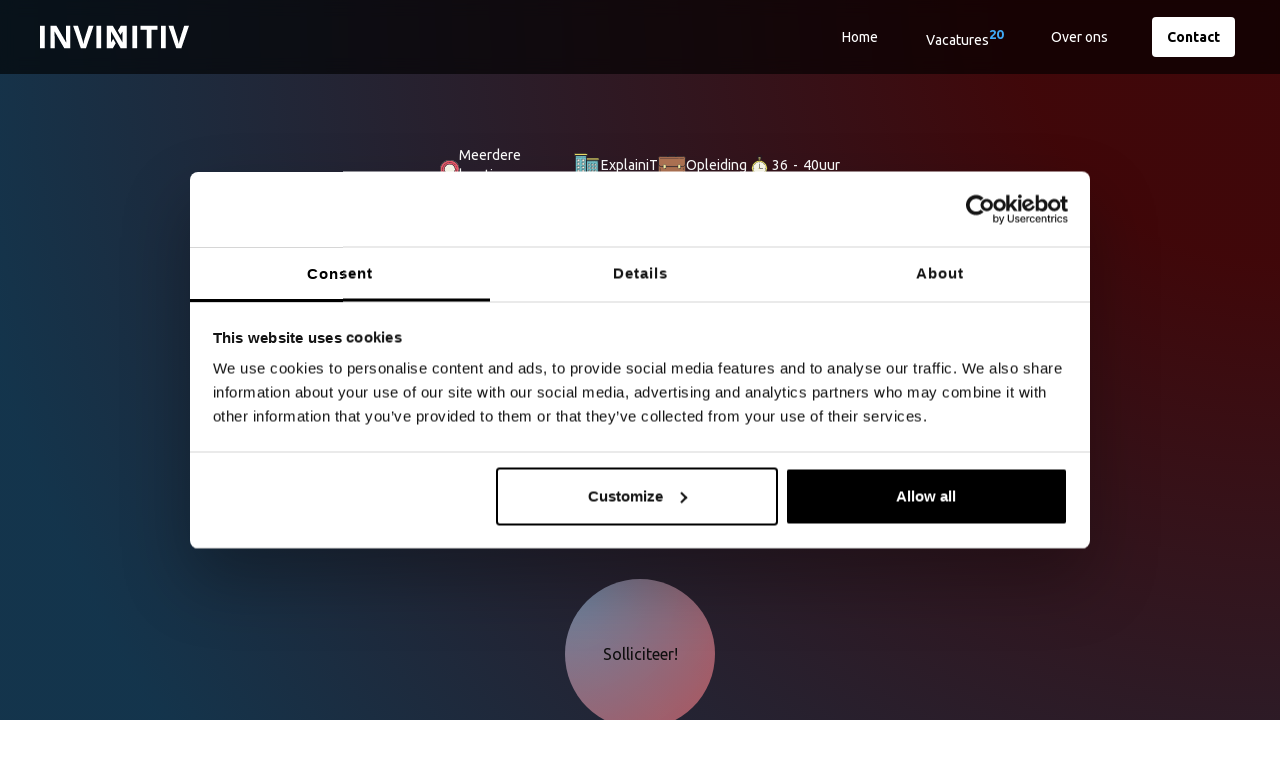

--- FILE ---
content_type: text/html
request_url: https://www.invinitiv.com/vacancy/office-365-trainer-consultant
body_size: 8486
content:
<!DOCTYPE html><!-- This site was created in Webflow. https://webflow.com --><!-- Last Published: Mon Jul 07 2025 11:56:03 GMT+0000 (Coordinated Universal Time) --><html data-wf-domain="www.invinitiv.com" data-wf-page="63400054c652915f17b52ef0" data-wf-site="6321ab9a3b6ea4ab78d6a27b" lang="nl" data-wf-collection="63400054c65291c945b52eee" data-wf-item-slug="office-365-trainer-consultant"><head><meta charset="utf-8"/><title>Vacature: Office 365 Trainer / Consultant</title><meta content="Ben jij op zoek naar een nieuwe uitdaging als Office 365 trainer/consultant?" name="description"/><meta content="Vacature: Office 365 Trainer / Consultant" property="og:title"/><meta content="Ben jij op zoek naar een nieuwe uitdaging als Office 365 trainer/consultant?" property="og:description"/><meta content="Vacature: Office 365 Trainer / Consultant" property="twitter:title"/><meta content="Ben jij op zoek naar een nieuwe uitdaging als Office 365 trainer/consultant?" property="twitter:description"/><meta property="og:type" content="website"/><meta content="summary_large_image" name="twitter:card"/><meta content="width=device-width, initial-scale=1" name="viewport"/><meta content="Webflow" name="generator"/><link href="https://cdn.prod.website-files.com/6321ab9a3b6ea4ab78d6a27b/css/invinitiv-website.webflow.shared.04333cc44.css" rel="stylesheet" type="text/css"/><link href="https://fonts.googleapis.com" rel="preconnect"/><link href="https://fonts.gstatic.com" rel="preconnect" crossorigin="anonymous"/><script src="https://ajax.googleapis.com/ajax/libs/webfont/1.6.26/webfont.js" type="text/javascript"></script><script type="text/javascript">WebFont.load({  google: {    families: ["Ubuntu:300,300italic,400,400italic,500,500italic,700,700italic","Merriweather:300,300italic,400,400italic,700,700italic,900,900italic","Bitter:400,700,400italic","Open Sans:300,300italic,400,400italic,600,600italic,700,700italic,800,800italic","Roboto:100,100italic,300,300italic,regular,italic,500,500italic,700,700italic,900,900italic","Merriweather Sans:300,regular,500,600,700,800,300italic,italic,500italic,600italic,700italic,800italic","Poppins:100,100italic,200,300,regular,500,500italic,600,700,800,900"]  }});</script><script type="text/javascript">!function(o,c){var n=c.documentElement,t=" w-mod-";n.className+=t+"js",("ontouchstart"in o||o.DocumentTouch&&c instanceof DocumentTouch)&&(n.className+=t+"touch")}(window,document);</script><link href="https://cdn.prod.website-files.com/6321ab9a3b6ea4ab78d6a27b/636b9ac4b520df9fc35ff411_favicon-32x32.png" rel="shortcut icon" type="image/x-icon"/><link href="https://cdn.prod.website-files.com/6321ab9a3b6ea4ab78d6a27b/636b9b4ce501507033983c72_webclip%20invinitiv.png" rel="apple-touch-icon"/><script id="Cookiebot" src="https://consent.cookiebot.com/uc.js" data-cbid="d9d74515-8e97-4f10-bec9-25abbaa5ab31" data-blockingmode="auto" type="text/javascript"></script>

<!-- Google Tag Manager -->
<script>(function(w,d,s,l,i){w[l]=w[l]||[];w[l].push({'gtm.start':
new Date().getTime(),event:'gtm.js'});var f=d.getElementsByTagName(s)[0],
j=d.createElement(s),dl=l!='dataLayer'?'&l='+l:'';j.async=true;j.src=
'https://www.googletagmanager.com/gtm.js?id='+i+dl;f.parentNode.insertBefore(j,f);
})(window,document,'script','dataLayer','GTM-KP78L4G');</script>
<!-- End Google Tag Manager -->

<style>
 ::selection {color: #000000; background: #FFFFFF;}
</style><script type="application/ld+json">
{
  "@context": "https://schema.org",
  "@type": "JobPosting",
  "title": "Office 365 Trainer / Consultant",
  "identifier": {
    "@type": "PropertyValue",
    "name": "Office 365 Trainer / Consultant",
    "value": "office-365-trainer-consultant"
  },
  "department": "Opleiding",
  "description": "Op zoek naar een nieuwe uitdaging als Office 365 trainer/consultant? In deze rol adviseer je organisaties en help je hen om Office 365 écht effectief in te zetten. Je ontwikkelt toepassingsscenario’s en geeft praktische trainingen waarmee gebruikers direct aan de slag kunnen. Ben jij die enthousiaste Office 365-specialist die graag mensen verder helpt en organisaties in beweging krijgt? Lees dan snel verder!",
  "jobLocation": {
    "@type": "Place",
    "address": {
      "@type": "PostalAddress",
      "addressLocality": "Meerdere locaties",
      "streetAddress": "John Maynard Keynesstraat 351",
      "postalCode": "7559 SV",
      "addressRegion": "OV",
      "addressCountry": "NL"
    }
  },
  "workHours": "36 - 40",
  "qualifications": [
    "HBO"
  ],
  "responsibilities": "Ben jij op zoek naar een nieuwe uitdaging als Office 365 trainer/consultant? ",
  "datePosted": "Oct 12, 2022",
  "dateModified": "May 22, 2025",
  "validThrough": "Jun 05, 2025",
  "startDate": "Per direct",
  "employmentType": "FULL_TIME",
  "hiringOrganization": {
    "@type": "Organization",
    "name": "ExplainiT",
    "sameAs": "https://www.explainit.nl/"
  }
}
</script></head><body><div data-animation="default" data-collapse="medium" data-duration="400" data-easing="ease" data-easing2="ease" role="banner" class="navbar w-nav"><div class="html-embed w-embed"><style>
	.navbar {
  -webkit-backdrop-filter: blur(8px);
  backdrop-filter: blur(8px);
  }
</style></div><div class="container nav"><a href="/" class="w-nav-brand"><img src="https://cdn.prod.website-files.com/6321ab9a3b6ea4ab78d6a27b/6321acd4f8aee18bf8eb05fe_Invinitiv_white.svg" loading="lazy" width="149" alt="" class="main-logo"/></a><nav role="navigation" class="nav-menu w-nav-menu"><a href="/" class="nav-link w-nav-link">Home</a><a href="/vacatures" class="nav-link w-nav-link">Vacatures<span class="text-span carriere">20</span></a><a href="/over-ons" class="nav-link w-nav-link">Over ons</a><div class="div-block-197"><a href="/contact" class="button margin w-button">Contact</a></div></nav><div class="menu-button w-nav-button"><div class="w-icon-nav-menu"></div></div></div></div><div class="section hero gradient vacancy"><div class="container w-container"><div class="vacancy-details"><div class="label-wrap"><img src="https://cdn.prod.website-files.com/6321ab9a3b6ea4ab78d6a27b/6348032a52399a07ba17e3a6_location.svg" loading="lazy" alt="Location icon" class="icon-vacancy"/><div class="details-vacancy">Meerdere locaties</div></div><div class="label-wrap"><img src="https://cdn.prod.website-files.com/6321ab9a3b6ea4ab78d6a27b/6348036c258038ce4ad3ee0c_company.svg" loading="lazy" alt="company icon" height="35" class="icon-vacancy"/><div class="details-vacancy">ExplainiT</div></div><div class="label-wrap w-condition-invisible"><img src="https://cdn.prod.website-files.com/6321ab9a3b6ea4ab78d6a27b/634804dffff456017d4af1ab_agenda.svg" loading="lazy" alt="Agenda Icon" class="icon-vacancy"/><div class="details-vacancy w-condition-invisible">Per direct</div></div><div class="label-wrap"><img src="https://cdn.prod.website-files.com/6321ab9a3b6ea4ab78d6a27b/63480c05d5674f99b630315b_business.svg" loading="lazy" alt="suitcase icon" class="icon-vacancy"/><div class="details-vacancy">Opleiding</div></div><div class="label-wrap w-condition-invisible"><img src="https://cdn.prod.website-files.com/6321ab9a3b6ea4ab78d6a27b/66e3fb29e799660d2f08235b_icons8-receive-cash.svg" loading="lazy" alt="" class="icon-vacancy"/><div class="details-vacancy w-dyn-bind-empty"></div></div><div class="label-wrap"><img src="https://cdn.prod.website-files.com/6321ab9a3b6ea4ab78d6a27b/634e951f1e35bbd2bed46b12_pocket-watch.svg" loading="lazy" alt="watch icon" class="icon-vacancy"/><div class="div-block-212"><div class="details-vacancy">36</div><div class="text-block-4">-</div><div class="details-vacancy">40</div><div class="details-vacancy">uur</div></div></div></div><h1 class="margin-top no-marginbottom centered">Office 365 Trainer / Consultant</h1><div class="section-heading-wrapper"><p class="paragraph-12">Op zoek naar een nieuwe uitdaging als Office 365 trainer/consultant? In deze rol adviseer je organisaties en help je hen om Office 365 écht effectief in te zetten. Je ontwikkelt toepassingsscenario’s en geeft praktische trainingen waarmee gebruikers direct aan de slag kunnen. Ben jij die enthousiaste Office 365-specialist die graag mensen verder helpt en organisaties in beweging krijgt? Lees dan snel verder!</p></div><div class="div-block"><a data-w-id="e362f872-524e-bf70-0193-bdadbd6f0c9f" href="#verder" class="flowing w-inline-block"><div class="text-block-2">Solliciteer!</div><div style="height:0%" class="hovercolor"></div></a></div></div></div><section class="section"><div class="w-layout-blockcontainer container w-container"><div class="w-layout-grid vacancy-grid"><div id="w-node-_6642ecab-cf9c-ba2e-14e5-eeaf80653214-17b52ef0" class="div-block-214"><h2>Wie zijn wij?</h2><a href="https://www.explainit.nl/" class="logo-wrap w-inline-block"><img src="https://cdn.prod.website-files.com/634000549fe37487ed5055ec/639cac475be5294e55794677_Explainit-logo.svg" loading="lazy" alt=""/></a></div><div id="w-node-d85b882e-9ef9-d84a-f908-59fada115474-17b52ef0" class="rich w-richtext"><p>Wij zijn ExplainiT – een trainingsbureau dat mensen én organisaties in beweging brengt. Of het nu gaat om slimmer samenwerken met Microsoft 365, effectiever communiceren of beter omgaan met verandering: wij zorgen dat professionals direct aan de slag kunnen. Praktisch, toepasbaar en altijd afgestemd op de dagelijkse praktijk. Met een gedreven team van trainers, adviseurs en accountmanagers helpen we jaarlijks meer dan 15.000 professionals vooruit.</p><p>Onze trainingen draaien om drie pijlers: IT, Methodieken en Gedrag – onlosmakelijk met elkaar verbonden. Dat zorgt voor afwisseling, verdieping en een werkdag die nooit hetzelfde is. Je werkt met klanten uit alle hoeken van de maatschappij, van zorginstellingen tot industriële bedrijven. En het mooiste? Jij levert een directe bijdrage aan hun groei en succes.</p><p>‍</p><p>‍</p></div><div id="w-node-efcaf176-7a81-0702-1db5-7987f0654efe-17b52ef0"><h2 class="sticky">Wat ga je doen?</h2></div><div id="w-node-_19ddb1b5-63b8-4103-910b-37455638d42d-17b52ef0" class="w-richtext"><p>Als Office 365 trainer/consultant inspireer en begeleid jij onze opdrachtgevers in het slim en effectief inzetten van Office 365. Je weet kennis op een begrijpelijke en energieke manier over te brengen, of je nu een training geeft, een workshop leidt of een inspiratiesessie verzorgt. Jouw doel? Medewerkers en teams de inzichten en vaardigheden bieden waarmee ze Office 365 echt in hun dagelijkse werk kunnen toepassen.</p><p>Je houdt je niet alleen bezig met training geven – je denkt ook actief mee over nieuwe trainingsvormen en toepassingsscenario’s. Samen met accountmanagers voer je gesprekken bij klanten en vertaal je hun wensen naar concrete oplossingen. Zo leer je allerlei organisaties van binnenuit kennen en werk je aan trajecten die er écht toe doen. Wat kun je verder verwachten?</p><ul role="list"><li>Samen met opdrachtgevers sparren over hun wensen en trainingsbehoeften</li><li>Het ontwikkelen, plannen en geven van trainingen op locatie door heel Nederland</li><li>Het opstellen van handleidingen en praktische naslagmaterialen</li><li>Deelnemen aan salesgesprekken en het ontwikkelen van trainingsvoorstellen voor offertes</li><li>Het signaleren en delen van commerciële kansen</li><li>Het opzetten en uitvoeren van Office 365-adoptietrajecten</li><li>Het verzorgen van ICT-trainingen, demo’s en inspiratiesessies</li><li>Het organiseren van interne kennissessies voor collega’s</li><li>Het implementeren van het platform SelfGuide bij klanten</li><li>Op de hoogte blijven van de nieuwste ontwikkelingen binnen Office 365 en digitale vaardigheden</li></ul><p>‍</p><p>Kortom, een veelzijdige functie met veel afwisseling en verantwoordelijkheid!</p><p>‍</p><p>‍</p></div><div id="w-node-_234e8a8c-22ec-cb07-bd91-6404b70c57c3-17b52ef0"><h2 class="sticky">Wat maakt jou de perfecte kandidaat? </h2></div><div id="w-node-ad7cb01d-1d58-82e1-df88-540170f679d3-17b52ef0" class="w-richtext"><p>Jij bent bovenal iemand die onze kernwaarden ademt: professionaliteit, ondernemerschap, toegevoegde waarde, excelleren en klantgerichtheid. Je bent een enthousiaste teamspeler met aantoonbare ervaring als trainer én je krijgt energie van het overbrengen van kennis. Je kent de klassieke Office-applicaties als je broekzak, maar je bent ook 365-minded: je ziet hoe tools als Teams, OneDrive, SharePoint en Power Platform samenwerken in de moderne werkplek en weet dit overtuigend over te brengen aan eindgebruikers. Wat breng je mee?</p><ul role="list"><li>Een afgeronde hbo-opleiding en natuurlijk affiniteit met IT</li><li>Je bent helemaal thuis in de bekende applicaties als Word, Excel, Outlook, maar vindt het minstens zo leuk om trainingen te geven over nieuwe 365-functionaliteiten</li><li>Een recente Microsoft-certificering (zoals Office 365)</li><li>Ervaring met ITIL en/of SCRUM? Mooi meegenomen!</li><li>Sterke communicatieve vaardigheden, zowel in groepen als één-op-één</li><li>Flexibiliteit en de bereidheid om door heel Nederland te reizen</li><li>Een rijbewijs B</li><li>Ruime ervaring in het trainen van groepen, live en/of online</li><li>Je vindt het prima om één vaste dag per week op ons HQ in Hengelo te werken</li></ul><p>‍</p><p>We zijn momenteel op zoek naar Office 365 trainers/consultants in de regio’s Amsterdam-Utrecht, Arnhem-Nijmegen, Breda-Eindhoven, Hengelo-Enschede en Rotterdam-Den Haag.</p><p>‍</p><p>‍</p></div><div id="w-node-edde3d65-fc5e-ea6d-6332-b7bf777f1670-17b52ef0"><h2 class="sticky">Wat bieden we jou? </h2></div><div id="w-node-_42861b8f-4a1c-d618-2b16-812e3a0721ee-17b52ef0" class="w-richtext"><p>Naast een afwisselende rol bieden we je alles wat je nodig hebt om met plezier en comfort je werk te doen. Je kunt rekenen op:</p><ul role="list"><li>Een goed salaris dat past bij jouw ervaring en de verantwoordelijkheid van de functie</li><li>Een leaseauto, laptop en telefoon van de zaak</li><li>Flexibiliteit om deels vanuit huis te werken, ideaal voor de voorbereiding van je trainingen</li><li>Gezellige teamactiviteiten zoals een zomerbarbecue, ski-uitje of kerstdiner</li></ul><p> </p></div><div id="w-node-cc4d0f2a-dd34-4cd0-408e-0a0e68c759f3-17b52ef0"><h2 id="verder" class="sticky verder w-node-cc4d0f2a-dd34-4cd0-408e-0a0e68c759f4-17b52ef0">Hoe nu verder?</h2></div><p id="w-node-_34605083-02ed-e016-b079-c7c27ff8b2cd-17b52ef0" class="padding-top">Wil je inhoudelijk meer weten over deze functie, of wil je direct je interesse kenbaar maken? Neem telefonisch contact op met Julia Krisman via 0620082470 of mail naar julia.krisman@explainit.nl</p></div></div></section><div class="section no-paddingbottom"><div class="container center w-container"><div class="tile quote"><div class="div-block-211"><h2 class="quote">Wat ik leuk vind aan werken bij ExplainIT is dat je bij veel verschillende klanten over de vloer komt. Geen dag is hetzelfde: de ene keer geef ik een training, de andere keer help ik organisaties met advies. Je merkt echt dat mensen er iets aan hebben – ze kunnen slimmer en efficiënter werken. Dat maakt het werk niet alleen afwisselend, maar ook heel dankbaar.</h2></div><div class="div-block-210"><h4>Martin Derks</h4><h4>-</h4><h4 class="h4-bold">Trainer &amp; Programma Manager</h4></div></div><img src="https://cdn.prod.website-files.com/6321ab9a3b6ea4ab78d6a27b/63457f5991b94bbc06e155d8_square.svg" loading="lazy" width="170" alt="" class="image-grid"/></div></div><div class="section overflow-hidden"><div class="container w-container"><div class="section-heading-wrapper"><h1>De werkplek</h1></div><div data-delay="4000" data-animation="slide" class="parallax-slider w-slider" data-autoplay="false" data-easing="ease-out-quad" data-hide-arrows="false" data-disable-swipe="false" data-autoplay-limit="0" data-nav-spacing="3" data-duration="400" data-infinite="false"><div class="parallax-mask w-slider-mask"><div class="parallax-slide w-slide"><div class="ratio-166"><div class="parallax_image-wrapper"><img src="https://cdn.prod.website-files.com/6321ab9a3b6ea4ab78d6a27b/63614092e7421336bd3ef357_invnatoer.jpg" loading="lazy" sizes="(max-width: 652px) 100vw, 652px" srcset="https://cdn.prod.website-files.com/6321ab9a3b6ea4ab78d6a27b/63614092e7421336bd3ef357_invnatoer-p-500.jpg 500w, https://cdn.prod.website-files.com/6321ab9a3b6ea4ab78d6a27b/63614092e7421336bd3ef357_invnatoer.jpg 652w" alt="" class="image-cover"/></div><div class="parallax_card-inner"><div><h3>Geniet van de groene omgeving rondom het kantoor</h3></div><div><img src="https://cdn.prod.website-files.com/6321ab9a3b6ea4ab78d6a27b/632c5216d4855d0956e92306_styleguide%201.0.png" loading="lazy" width="30" alt="Invinitiv icon"/></div></div></div></div><div class="parallax-slide w-slide"><div class="ratio-166"><div class="parallax_image-wrapper"><img src="https://cdn.prod.website-files.com/6321ab9a3b6ea4ab78d6a27b/6363beb6a60a0e68c81d2b9d_WhatsApp%20Image%202022-11-03%20at%2014.13.18.jpeg" loading="lazy" sizes="(max-width: 767px) 100vw, (max-width: 991px) 728px, 940px" srcset="https://cdn.prod.website-files.com/6321ab9a3b6ea4ab78d6a27b/6363beb6a60a0e68c81d2b9d_WhatsApp%20Image%202022-11-03%20at%2014.13.18-p-500.jpeg 500w, https://cdn.prod.website-files.com/6321ab9a3b6ea4ab78d6a27b/6363beb6a60a0e68c81d2b9d_WhatsApp%20Image%202022-11-03%20at%2014.13.18-p-800.jpeg 800w, https://cdn.prod.website-files.com/6321ab9a3b6ea4ab78d6a27b/6363beb6a60a0e68c81d2b9d_WhatsApp%20Image%202022-11-03%20at%2014.13.18.jpeg 995w" alt="" class="image-cover"/></div><div class="parallax_card-inner"><div><h3>Ontspan tijdens gezellige uitjes</h3></div><div><img src="https://cdn.prod.website-files.com/6321ab9a3b6ea4ab78d6a27b/632c5216d4855d0956e92306_styleguide%201.0.png" loading="lazy" width="30" alt="Invinitiv icon"/></div></div></div></div><div class="parallax-slide w-slide"><div class="ratio-166"><div class="parallax_image-wrapper"><img src="https://cdn.prod.website-files.com/6321ab9a3b6ea4ab78d6a27b/63b6a6de92188e37ee795838_Edwin.jpg" loading="lazy" sizes="(max-width: 767px) 100vw, (max-width: 991px) 728px, 940px" srcset="https://cdn.prod.website-files.com/6321ab9a3b6ea4ab78d6a27b/63b6a6de92188e37ee795838_Edwin-p-500.jpg 500w, https://cdn.prod.website-files.com/6321ab9a3b6ea4ab78d6a27b/63b6a6de92188e37ee795838_Edwin-p-800.jpg 800w, https://cdn.prod.website-files.com/6321ab9a3b6ea4ab78d6a27b/63b6a6de92188e37ee795838_Edwin-p-1080.jpg 1080w, https://cdn.prod.website-files.com/6321ab9a3b6ea4ab78d6a27b/63b6a6de92188e37ee795838_Edwin.jpg 1091w" alt="" class="image-cover"/></div><div class="parallax_card-inner"><div><h3>Speel een potje pool met collega&#x27;s</h3></div><div class="inline"><img src="https://cdn.prod.website-files.com/6321ab9a3b6ea4ab78d6a27b/632c5216d4855d0956e92306_styleguide%201.0.png" loading="lazy" width="30" alt="Invinitiv icon"/></div></div></div></div><div class="parallax-slide w-slide"><div class="ratio-166"><div class="parallax_image-wrapper"><img src="https://cdn.prod.website-files.com/6321ab9a3b6ea4ab78d6a27b/63613f38bc53e8f0cdf204ce_PXL_20220920_125014023.MP.jpg" loading="lazy" sizes="(max-width: 767px) 100vw, (max-width: 991px) 728px, 793px" srcset="https://cdn.prod.website-files.com/6321ab9a3b6ea4ab78d6a27b/63613f38bc53e8f0cdf204ce_PXL_20220920_125014023.MP-p-500.jpg 500w, https://cdn.prod.website-files.com/6321ab9a3b6ea4ab78d6a27b/63613f38bc53e8f0cdf204ce_PXL_20220920_125014023.MP.jpg 793w" alt="" class="image-cover"/></div><div class="parallax_card-inner"><div><h3>Ga los in de multimedia studio</h3></div><div><img src="https://cdn.prod.website-files.com/6321ab9a3b6ea4ab78d6a27b/632c5216d4855d0956e92306_styleguide%201.0.png" loading="lazy" width="30" alt="Invinitiv icon"/></div></div></div></div><div class="parallax-slide w-slide"><div class="ratio-166"><div class="parallax_image-wrapper"><img src="https://cdn.prod.website-files.com/6321ab9a3b6ea4ab78d6a27b/634e9cbde8a45f1f0eaa874c_darts.jpg" loading="lazy" sizes="(max-width: 667px) 100vw, 667px" srcset="https://cdn.prod.website-files.com/6321ab9a3b6ea4ab78d6a27b/634e9cbde8a45f1f0eaa874c_darts-p-500.jpg 500w, https://cdn.prod.website-files.com/6321ab9a3b6ea4ab78d6a27b/634e9cbde8a45f1f0eaa874c_darts.jpg 667w" alt="" class="image-cover"/></div><div class="parallax_card-inner"><div><h3>Maak indruk op je collega&#x27;s met een perfect bulls-eye</h3></div><div><img src="https://cdn.prod.website-files.com/6321ab9a3b6ea4ab78d6a27b/632c5216d4855d0956e92306_styleguide%201.0.png" loading="lazy" width="30" alt="Invinitiv icon"/></div></div></div></div><div class="parallax-slide w-slide"><div class="ratio-166"><div class="parallax_image-wrapper"><img src="https://cdn.prod.website-files.com/6321ab9a3b6ea4ab78d6a27b/6363bdf4840613f8ed86e324_invi.JPG" loading="lazy" sizes="100vw" srcset="https://cdn.prod.website-files.com/6321ab9a3b6ea4ab78d6a27b/6363bdf4840613f8ed86e324_invi-p-500.jpg 500w, https://cdn.prod.website-files.com/6321ab9a3b6ea4ab78d6a27b/6363bdf4840613f8ed86e324_invi-p-800.jpg 800w, https://cdn.prod.website-files.com/6321ab9a3b6ea4ab78d6a27b/6363bdf4840613f8ed86e324_invi.JPG 886w" alt="" class="image-cover"/></div><div class="parallax_card-inner"><div><h3>Voel je thuis in het ruime kantoor</h3></div><div><img src="https://cdn.prod.website-files.com/6321ab9a3b6ea4ab78d6a27b/632c5216d4855d0956e92306_styleguide%201.0.png" loading="lazy" width="30" alt="Invinitiv icon"/></div></div></div></div><div class="parallax-slide w-slide"><div class="ratio-166"><div class="parallax_image-wrapper"><img src="https://cdn.prod.website-files.com/6321ab9a3b6ea4ab78d6a27b/63b6a8a0e70adc5de1f7c058_peterrob.jpg" loading="lazy" sizes="100vw" srcset="https://cdn.prod.website-files.com/6321ab9a3b6ea4ab78d6a27b/63b6a8a0e70adc5de1f7c058_peterrob-p-500.jpg 500w, https://cdn.prod.website-files.com/6321ab9a3b6ea4ab78d6a27b/63b6a8a0e70adc5de1f7c058_peterrob-p-800.jpg 800w, https://cdn.prod.website-files.com/6321ab9a3b6ea4ab78d6a27b/63b6a8a0e70adc5de1f7c058_peterrob-p-1080.jpg 1080w, https://cdn.prod.website-files.com/6321ab9a3b6ea4ab78d6a27b/63b6a8a0e70adc5de1f7c058_peterrob.jpg 1130w" alt="" class="image-cover"/></div><div class="parallax_card-inner"><div><h3>Vergader in stijl</h3></div><div><img src="https://cdn.prod.website-files.com/6321ab9a3b6ea4ab78d6a27b/632c5216d4855d0956e92306_styleguide%201.0.png" loading="lazy" width="30" alt="Invinitiv icon"/></div></div></div></div><div class="parallax-slide w-slide"><div class="ratio-166"><div class="parallax_image-wrapper"><img src="https://cdn.prod.website-files.com/6321ab9a3b6ea4ab78d6a27b/63613fc662ff9e1931e47808_nature.JPG" loading="lazy" sizes="100vw" srcset="https://cdn.prod.website-files.com/6321ab9a3b6ea4ab78d6a27b/63613fc662ff9e1931e47808_nature-p-500.jpg 500w, https://cdn.prod.website-files.com/6321ab9a3b6ea4ab78d6a27b/63613fc662ff9e1931e47808_nature-p-800.jpg 800w, https://cdn.prod.website-files.com/6321ab9a3b6ea4ab78d6a27b/63613fc662ff9e1931e47808_nature.JPG 881w" alt="" class="image-cover"/></div><div class="parallax_card-inner"><div><h3>Maak een wandeling tijdens de pauzes</h3></div><div><img src="https://cdn.prod.website-files.com/6321ab9a3b6ea4ab78d6a27b/632c5216d4855d0956e92306_styleguide%201.0.png" loading="lazy" width="30" alt="Invinitiv icon"/></div></div></div></div></div><div data-w-id="74de475d-4ea8-1b6e-b3cc-fe464f53a50d" class="parallax_slider-button left-button w-slider-arrow-left"><div class="w-icon-slider-left"></div></div><div data-w-id="74de475d-4ea8-1b6e-b3cc-fe464f53a50f" class="parallax_slider-button w-slider-arrow-right"><div class="w-icon-slider-right"></div></div><div class="slide-nav w-slider-nav w-round"></div></div></div></div><div class="footer"><div class="containerfooter w-container"><div class="w-layout-grid gridfooter"><div id="w-node-_5e8639bf-243a-65cb-ccda-c0258dc4eb26-8dc4eb0e" class="divfooter"><h4 id="w-node-_5e8639bf-243a-65cb-ccda-c0258dc4eb27-8dc4eb0e">Let&#x27;s connect</h4><div class="footertext">Volg ons op LinkedIn voor updates, vacatures en meer.</div><div class="socials"><a href="https://www.linkedin.com/company/invinitiv" target="_blank" class="w-inline-block"><img src="https://cdn.prod.website-files.com/6321ab9a3b6ea4ab78d6a27b/634ea58de06cee33bd223609_linkedin.svg" loading="lazy" alt="" class="socialicon"/></a></div></div><div id="w-node-_5e8639bf-243a-65cb-ccda-c0258dc4eb11-8dc4eb0e" class="divfooter"><a href="/contact" class="no-line w-inline-block"><h4 id="w-node-_5e8639bf-243a-65cb-ccda-c0258dc4eb12-8dc4eb0e">Contact</h4><div class="footertext">John Maynard Keynesstraat 351<br/>7559 SV Hengelo, Nederland<br/>+31 88 1225 544<br/>info@invinitiv.com</div></a></div><div id="w-node-_5e8639bf-243a-65cb-ccda-c0258dc4eb21-8dc4eb0e" class="divfooter"><h4 id="w-node-_5e8639bf-243a-65cb-ccda-c0258dc4eb22-8dc4eb0e">Onze ondernemingen</h4><a href="https://selfguide.com/" target="_blank" class="linkwhite flex w-inline-block"><div class="linkwhite">SelfGuide</div><img src="https://cdn.prod.website-files.com/6321ab9a3b6ea4ab78d6a27b/636a2331a69803ffcb00c1cc_external_link.svg" loading="lazy" width="24" alt="" class="external-icon"/></a><a href="https://www.explainit.nl/" target="_blank" class="linkwhite flex w-inline-block"><div class="linkwhite">ExplainiT</div><img src="https://cdn.prod.website-files.com/6321ab9a3b6ea4ab78d6a27b/636a2331a69803ffcb00c1cc_external_link.svg" loading="lazy" width="24" alt="" class="external-icon"/></a><a href="https://www.it2it.nl/" target="_blank" class="linkwhite flex w-inline-block"><div class="linkwhite">IT2IT</div><img src="https://cdn.prod.website-files.com/6321ab9a3b6ea4ab78d6a27b/636a2331a69803ffcb00c1cc_external_link.svg" loading="lazy" width="24" alt="" class="external-icon"/></a><a href="https://www.thebackbone.nl/" target="_blank" class="linkwhite flex w-inline-block"><div class="linkwhite">The Backbone</div><img src="https://cdn.prod.website-files.com/6321ab9a3b6ea4ab78d6a27b/636a2331a69803ffcb00c1cc_external_link.svg" loading="lazy" width="24" alt="" class="external-icon"/></a></div><div id="w-node-_5e8639bf-243a-65cb-ccda-c0258dc4eb1c-8dc4eb0e" class="divfooter"><a href="/vacatures" class="no-line w-inline-block"><h4 id="w-node-_5e8639bf-243a-65cb-ccda-c0258dc4eb1d-8dc4eb0e">Vacatures</h4></a><div class="w-dyn-list"><div role="list" class="w-dyn-items"><div role="listitem" class="w-dyn-item"><div class="linkwhite flex"><a href="/vacancy/lead-digital-designer" class="linkwhite">Lead Digital Designer</a><img src="https://cdn.prod.website-files.com/6321ab9a3b6ea4ab78d6a27b/636b8eee95e2360aa55bbd8e_right_arrow.svg" loading="lazy" width="24" alt="" class="external-icon"/></div></div><div role="listitem" class="w-dyn-item"><div class="linkwhite flex"><a href="/vacancy/or-trainer" class="linkwhite">Freelance OR Trainer</a><img src="https://cdn.prod.website-files.com/6321ab9a3b6ea4ab78d6a27b/636b8eee95e2360aa55bbd8e_right_arrow.svg" loading="lazy" width="24" alt="" class="external-icon"/></div></div><div role="listitem" class="w-dyn-item"><div class="linkwhite flex"><a href="/vacancy/back-end-developer" class="linkwhite">Back-end Developer</a><img src="https://cdn.prod.website-files.com/6321ab9a3b6ea4ab78d6a27b/636b8eee95e2360aa55bbd8e_right_arrow.svg" loading="lazy" width="24" alt="" class="external-icon"/></div></div><div role="listitem" class="w-dyn-item"><div class="linkwhite flex"><a href="/vacancy/front-end-developer" class="linkwhite">Front-end Developer</a><img src="https://cdn.prod.website-files.com/6321ab9a3b6ea4ab78d6a27b/636b8eee95e2360aa55bbd8e_right_arrow.svg" loading="lazy" width="24" alt="" class="external-icon"/></div></div></div></div></div></div><a href="/" class="link-block-2 w-inline-block"><img src="https://cdn.prod.website-files.com/6321ab9a3b6ea4ab78d6a27b/632c5216d4855d0956e92306_styleguide%201.0.png" loading="lazy" alt="Invinitiv icon" height="30"/></a></div></div><script src="https://d3e54v103j8qbb.cloudfront.net/js/jquery-3.5.1.min.dc5e7f18c8.js?site=6321ab9a3b6ea4ab78d6a27b" type="text/javascript" integrity="sha256-9/aliU8dGd2tb6OSsuzixeV4y/faTqgFtohetphbbj0=" crossorigin="anonymous"></script><script src="https://cdn.prod.website-files.com/6321ab9a3b6ea4ab78d6a27b/js/webflow.schunk.36b8fb49256177c8.js" type="text/javascript"></script><script src="https://cdn.prod.website-files.com/6321ab9a3b6ea4ab78d6a27b/js/webflow.schunk.2f9c5efa64bd082c.js" type="text/javascript"></script><script src="https://cdn.prod.website-files.com/6321ab9a3b6ea4ab78d6a27b/js/webflow.3d38d589.9b6996135e00beaf.js" type="text/javascript"></script><style>
.animatedgradient {
    background: linear-gradient(270deg, #000000, #000000, #000000);
    background-size: 200% 200%;

    -webkit-animation: AnimationName 30s ease infinite;
    animation: AnimationName 30s ease infinite;
}

@-webkit-keyframes AnimationName {
    0%{background-position:0% 50%}
    50%{background-position:100% 50%}
    100%{background-position:0% 50%}
}
@keyframes AnimationName {
    0%{background-position:0% 50%}
    50%{background-position:100% 50%}
    100%{background-position:0% 50%}
}
</style><script>
  (function() {
  const organisation = "ExplainiT";
    if (organisation === "SelfGuide") {
      window.location.replace("https://selfguide.com/vacature/" + "office-365-trainer-consultant");
    }
  })();
</script></body></html>

--- FILE ---
content_type: text/css
request_url: https://cdn.prod.website-files.com/6321ab9a3b6ea4ab78d6a27b/css/invinitiv-website.webflow.shared.04333cc44.css
body_size: 15656
content:
html {
  -webkit-text-size-adjust: 100%;
  -ms-text-size-adjust: 100%;
  font-family: sans-serif;
}

body {
  margin: 0;
}

article, aside, details, figcaption, figure, footer, header, hgroup, main, menu, nav, section, summary {
  display: block;
}

audio, canvas, progress, video {
  vertical-align: baseline;
  display: inline-block;
}

audio:not([controls]) {
  height: 0;
  display: none;
}

[hidden], template {
  display: none;
}

a {
  background-color: #0000;
}

a:active, a:hover {
  outline: 0;
}

abbr[title] {
  border-bottom: 1px dotted;
}

b, strong {
  font-weight: bold;
}

dfn {
  font-style: italic;
}

h1 {
  margin: .67em 0;
  font-size: 2em;
}

mark {
  color: #000;
  background: #ff0;
}

small {
  font-size: 80%;
}

sub, sup {
  vertical-align: baseline;
  font-size: 75%;
  line-height: 0;
  position: relative;
}

sup {
  top: -.5em;
}

sub {
  bottom: -.25em;
}

img {
  border: 0;
}

svg:not(:root) {
  overflow: hidden;
}

hr {
  box-sizing: content-box;
  height: 0;
}

pre {
  overflow: auto;
}

code, kbd, pre, samp {
  font-family: monospace;
  font-size: 1em;
}

button, input, optgroup, select, textarea {
  color: inherit;
  font: inherit;
  margin: 0;
}

button {
  overflow: visible;
}

button, select {
  text-transform: none;
}

button, html input[type="button"], input[type="reset"] {
  -webkit-appearance: button;
  cursor: pointer;
}

button[disabled], html input[disabled] {
  cursor: default;
}

button::-moz-focus-inner, input::-moz-focus-inner {
  border: 0;
  padding: 0;
}

input {
  line-height: normal;
}

input[type="checkbox"], input[type="radio"] {
  box-sizing: border-box;
  padding: 0;
}

input[type="number"]::-webkit-inner-spin-button, input[type="number"]::-webkit-outer-spin-button {
  height: auto;
}

input[type="search"] {
  -webkit-appearance: none;
}

input[type="search"]::-webkit-search-cancel-button, input[type="search"]::-webkit-search-decoration {
  -webkit-appearance: none;
}

legend {
  border: 0;
  padding: 0;
}

textarea {
  overflow: auto;
}

optgroup {
  font-weight: bold;
}

table {
  border-collapse: collapse;
  border-spacing: 0;
}

td, th {
  padding: 0;
}

@font-face {
  font-family: webflow-icons;
  src: url("[data-uri]") format("truetype");
  font-weight: normal;
  font-style: normal;
}

[class^="w-icon-"], [class*=" w-icon-"] {
  speak: none;
  font-variant: normal;
  text-transform: none;
  -webkit-font-smoothing: antialiased;
  -moz-osx-font-smoothing: grayscale;
  font-style: normal;
  font-weight: normal;
  line-height: 1;
  font-family: webflow-icons !important;
}

.w-icon-slider-right:before {
  content: "";
}

.w-icon-slider-left:before {
  content: "";
}

.w-icon-nav-menu:before {
  content: "";
}

.w-icon-arrow-down:before, .w-icon-dropdown-toggle:before {
  content: "";
}

.w-icon-file-upload-remove:before {
  content: "";
}

.w-icon-file-upload-icon:before {
  content: "";
}

* {
  box-sizing: border-box;
}

html {
  height: 100%;
}

body {
  color: #333;
  background-color: #fff;
  min-height: 100%;
  margin: 0;
  font-family: Arial, sans-serif;
  font-size: 14px;
  line-height: 20px;
}

img {
  vertical-align: middle;
  max-width: 100%;
  display: inline-block;
}

html.w-mod-touch * {
  background-attachment: scroll !important;
}

.w-block {
  display: block;
}

.w-inline-block {
  max-width: 100%;
  display: inline-block;
}

.w-clearfix:before, .w-clearfix:after {
  content: " ";
  grid-area: 1 / 1 / 2 / 2;
  display: table;
}

.w-clearfix:after {
  clear: both;
}

.w-hidden {
  display: none;
}

.w-button {
  color: #fff;
  line-height: inherit;
  cursor: pointer;
  background-color: #3898ec;
  border: 0;
  border-radius: 0;
  padding: 9px 15px;
  text-decoration: none;
  display: inline-block;
}

input.w-button {
  -webkit-appearance: button;
}

html[data-w-dynpage] [data-w-cloak] {
  color: #0000 !important;
}

.w-code-block {
  margin: unset;
}

pre.w-code-block code {
  all: inherit;
}

.w-optimization {
  display: contents;
}

.w-webflow-badge, .w-webflow-badge > img {
  box-sizing: unset;
  width: unset;
  height: unset;
  max-height: unset;
  max-width: unset;
  min-height: unset;
  min-width: unset;
  margin: unset;
  padding: unset;
  float: unset;
  clear: unset;
  border: unset;
  border-radius: unset;
  background: unset;
  background-image: unset;
  background-position: unset;
  background-size: unset;
  background-repeat: unset;
  background-origin: unset;
  background-clip: unset;
  background-attachment: unset;
  background-color: unset;
  box-shadow: unset;
  transform: unset;
  direction: unset;
  font-family: unset;
  font-weight: unset;
  color: unset;
  font-size: unset;
  line-height: unset;
  font-style: unset;
  font-variant: unset;
  text-align: unset;
  letter-spacing: unset;
  -webkit-text-decoration: unset;
  text-decoration: unset;
  text-indent: unset;
  text-transform: unset;
  list-style-type: unset;
  text-shadow: unset;
  vertical-align: unset;
  cursor: unset;
  white-space: unset;
  word-break: unset;
  word-spacing: unset;
  word-wrap: unset;
  transition: unset;
}

.w-webflow-badge {
  white-space: nowrap;
  cursor: pointer;
  box-shadow: 0 0 0 1px #0000001a, 0 1px 3px #0000001a;
  visibility: visible !important;
  opacity: 1 !important;
  z-index: 2147483647 !important;
  color: #aaadb0 !important;
  overflow: unset !important;
  background-color: #fff !important;
  border-radius: 3px !important;
  width: auto !important;
  height: auto !important;
  margin: 0 !important;
  padding: 6px !important;
  font-size: 12px !important;
  line-height: 14px !important;
  text-decoration: none !important;
  display: inline-block !important;
  position: fixed !important;
  inset: auto 12px 12px auto !important;
  transform: none !important;
}

.w-webflow-badge > img {
  position: unset;
  visibility: unset !important;
  opacity: 1 !important;
  vertical-align: middle !important;
  display: inline-block !important;
}

h1, h2, h3, h4, h5, h6 {
  margin-bottom: 10px;
  font-weight: bold;
}

h1 {
  margin-top: 20px;
  font-size: 38px;
  line-height: 44px;
}

h2 {
  margin-top: 20px;
  font-size: 32px;
  line-height: 36px;
}

h3 {
  margin-top: 20px;
  font-size: 24px;
  line-height: 30px;
}

h4 {
  margin-top: 10px;
  font-size: 18px;
  line-height: 24px;
}

h5 {
  margin-top: 10px;
  font-size: 14px;
  line-height: 20px;
}

h6 {
  margin-top: 10px;
  font-size: 12px;
  line-height: 18px;
}

p {
  margin-top: 0;
  margin-bottom: 10px;
}

blockquote {
  border-left: 5px solid #e2e2e2;
  margin: 0 0 10px;
  padding: 10px 20px;
  font-size: 18px;
  line-height: 22px;
}

figure {
  margin: 0 0 10px;
}

figcaption {
  text-align: center;
  margin-top: 5px;
}

ul, ol {
  margin-top: 0;
  margin-bottom: 10px;
  padding-left: 40px;
}

.w-list-unstyled {
  padding-left: 0;
  list-style: none;
}

.w-embed:before, .w-embed:after {
  content: " ";
  grid-area: 1 / 1 / 2 / 2;
  display: table;
}

.w-embed:after {
  clear: both;
}

.w-video {
  width: 100%;
  padding: 0;
  position: relative;
}

.w-video iframe, .w-video object, .w-video embed {
  border: none;
  width: 100%;
  height: 100%;
  position: absolute;
  top: 0;
  left: 0;
}

fieldset {
  border: 0;
  margin: 0;
  padding: 0;
}

button, [type="button"], [type="reset"] {
  cursor: pointer;
  -webkit-appearance: button;
  border: 0;
}

.w-form {
  margin: 0 0 15px;
}

.w-form-done {
  text-align: center;
  background-color: #ddd;
  padding: 20px;
  display: none;
}

.w-form-fail {
  background-color: #ffdede;
  margin-top: 10px;
  padding: 10px;
  display: none;
}

label {
  margin-bottom: 5px;
  font-weight: bold;
  display: block;
}

.w-input, .w-select {
  color: #333;
  vertical-align: middle;
  background-color: #fff;
  border: 1px solid #ccc;
  width: 100%;
  height: 38px;
  margin-bottom: 10px;
  padding: 8px 12px;
  font-size: 14px;
  line-height: 1.42857;
  display: block;
}

.w-input::placeholder, .w-select::placeholder {
  color: #999;
}

.w-input:focus, .w-select:focus {
  border-color: #3898ec;
  outline: 0;
}

.w-input[disabled], .w-select[disabled], .w-input[readonly], .w-select[readonly], fieldset[disabled] .w-input, fieldset[disabled] .w-select {
  cursor: not-allowed;
}

.w-input[disabled]:not(.w-input-disabled), .w-select[disabled]:not(.w-input-disabled), .w-input[readonly], .w-select[readonly], fieldset[disabled]:not(.w-input-disabled) .w-input, fieldset[disabled]:not(.w-input-disabled) .w-select {
  background-color: #eee;
}

textarea.w-input, textarea.w-select {
  height: auto;
}

.w-select {
  background-color: #f3f3f3;
}

.w-select[multiple] {
  height: auto;
}

.w-form-label {
  cursor: pointer;
  margin-bottom: 0;
  font-weight: normal;
  display: inline-block;
}

.w-radio {
  margin-bottom: 5px;
  padding-left: 20px;
  display: block;
}

.w-radio:before, .w-radio:after {
  content: " ";
  grid-area: 1 / 1 / 2 / 2;
  display: table;
}

.w-radio:after {
  clear: both;
}

.w-radio-input {
  float: left;
  margin: 3px 0 0 -20px;
  line-height: normal;
}

.w-file-upload {
  margin-bottom: 10px;
  display: block;
}

.w-file-upload-input {
  opacity: 0;
  z-index: -100;
  width: .1px;
  height: .1px;
  position: absolute;
  overflow: hidden;
}

.w-file-upload-default, .w-file-upload-uploading, .w-file-upload-success {
  color: #333;
  display: inline-block;
}

.w-file-upload-error {
  margin-top: 10px;
  display: block;
}

.w-file-upload-default.w-hidden, .w-file-upload-uploading.w-hidden, .w-file-upload-error.w-hidden, .w-file-upload-success.w-hidden {
  display: none;
}

.w-file-upload-uploading-btn {
  cursor: pointer;
  background-color: #fafafa;
  border: 1px solid #ccc;
  margin: 0;
  padding: 8px 12px;
  font-size: 14px;
  font-weight: normal;
  display: flex;
}

.w-file-upload-file {
  background-color: #fafafa;
  border: 1px solid #ccc;
  flex-grow: 1;
  justify-content: space-between;
  margin: 0;
  padding: 8px 9px 8px 11px;
  display: flex;
}

.w-file-upload-file-name {
  font-size: 14px;
  font-weight: normal;
  display: block;
}

.w-file-remove-link {
  cursor: pointer;
  width: auto;
  height: auto;
  margin-top: 3px;
  margin-left: 10px;
  padding: 3px;
  display: block;
}

.w-icon-file-upload-remove {
  margin: auto;
  font-size: 10px;
}

.w-file-upload-error-msg {
  color: #ea384c;
  padding: 2px 0;
  display: inline-block;
}

.w-file-upload-info {
  padding: 0 12px;
  line-height: 38px;
  display: inline-block;
}

.w-file-upload-label {
  cursor: pointer;
  background-color: #fafafa;
  border: 1px solid #ccc;
  margin: 0;
  padding: 8px 12px;
  font-size: 14px;
  font-weight: normal;
  display: inline-block;
}

.w-icon-file-upload-icon, .w-icon-file-upload-uploading {
  width: 20px;
  margin-right: 8px;
  display: inline-block;
}

.w-icon-file-upload-uploading {
  height: 20px;
}

.w-container {
  max-width: 940px;
  margin-left: auto;
  margin-right: auto;
}

.w-container:before, .w-container:after {
  content: " ";
  grid-area: 1 / 1 / 2 / 2;
  display: table;
}

.w-container:after {
  clear: both;
}

.w-container .w-row {
  margin-left: -10px;
  margin-right: -10px;
}

.w-row:before, .w-row:after {
  content: " ";
  grid-area: 1 / 1 / 2 / 2;
  display: table;
}

.w-row:after {
  clear: both;
}

.w-row .w-row {
  margin-left: 0;
  margin-right: 0;
}

.w-col {
  float: left;
  width: 100%;
  min-height: 1px;
  padding-left: 10px;
  padding-right: 10px;
  position: relative;
}

.w-col .w-col {
  padding-left: 0;
  padding-right: 0;
}

.w-col-1 {
  width: 8.33333%;
}

.w-col-2 {
  width: 16.6667%;
}

.w-col-3 {
  width: 25%;
}

.w-col-4 {
  width: 33.3333%;
}

.w-col-5 {
  width: 41.6667%;
}

.w-col-6 {
  width: 50%;
}

.w-col-7 {
  width: 58.3333%;
}

.w-col-8 {
  width: 66.6667%;
}

.w-col-9 {
  width: 75%;
}

.w-col-10 {
  width: 83.3333%;
}

.w-col-11 {
  width: 91.6667%;
}

.w-col-12 {
  width: 100%;
}

.w-hidden-main {
  display: none !important;
}

@media screen and (max-width: 991px) {
  .w-container {
    max-width: 728px;
  }

  .w-hidden-main {
    display: inherit !important;
  }

  .w-hidden-medium {
    display: none !important;
  }

  .w-col-medium-1 {
    width: 8.33333%;
  }

  .w-col-medium-2 {
    width: 16.6667%;
  }

  .w-col-medium-3 {
    width: 25%;
  }

  .w-col-medium-4 {
    width: 33.3333%;
  }

  .w-col-medium-5 {
    width: 41.6667%;
  }

  .w-col-medium-6 {
    width: 50%;
  }

  .w-col-medium-7 {
    width: 58.3333%;
  }

  .w-col-medium-8 {
    width: 66.6667%;
  }

  .w-col-medium-9 {
    width: 75%;
  }

  .w-col-medium-10 {
    width: 83.3333%;
  }

  .w-col-medium-11 {
    width: 91.6667%;
  }

  .w-col-medium-12 {
    width: 100%;
  }

  .w-col-stack {
    width: 100%;
    left: auto;
    right: auto;
  }
}

@media screen and (max-width: 767px) {
  .w-hidden-main, .w-hidden-medium {
    display: inherit !important;
  }

  .w-hidden-small {
    display: none !important;
  }

  .w-row, .w-container .w-row {
    margin-left: 0;
    margin-right: 0;
  }

  .w-col {
    width: 100%;
    left: auto;
    right: auto;
  }

  .w-col-small-1 {
    width: 8.33333%;
  }

  .w-col-small-2 {
    width: 16.6667%;
  }

  .w-col-small-3 {
    width: 25%;
  }

  .w-col-small-4 {
    width: 33.3333%;
  }

  .w-col-small-5 {
    width: 41.6667%;
  }

  .w-col-small-6 {
    width: 50%;
  }

  .w-col-small-7 {
    width: 58.3333%;
  }

  .w-col-small-8 {
    width: 66.6667%;
  }

  .w-col-small-9 {
    width: 75%;
  }

  .w-col-small-10 {
    width: 83.3333%;
  }

  .w-col-small-11 {
    width: 91.6667%;
  }

  .w-col-small-12 {
    width: 100%;
  }
}

@media screen and (max-width: 479px) {
  .w-container {
    max-width: none;
  }

  .w-hidden-main, .w-hidden-medium, .w-hidden-small {
    display: inherit !important;
  }

  .w-hidden-tiny {
    display: none !important;
  }

  .w-col {
    width: 100%;
  }

  .w-col-tiny-1 {
    width: 8.33333%;
  }

  .w-col-tiny-2 {
    width: 16.6667%;
  }

  .w-col-tiny-3 {
    width: 25%;
  }

  .w-col-tiny-4 {
    width: 33.3333%;
  }

  .w-col-tiny-5 {
    width: 41.6667%;
  }

  .w-col-tiny-6 {
    width: 50%;
  }

  .w-col-tiny-7 {
    width: 58.3333%;
  }

  .w-col-tiny-8 {
    width: 66.6667%;
  }

  .w-col-tiny-9 {
    width: 75%;
  }

  .w-col-tiny-10 {
    width: 83.3333%;
  }

  .w-col-tiny-11 {
    width: 91.6667%;
  }

  .w-col-tiny-12 {
    width: 100%;
  }
}

.w-widget {
  position: relative;
}

.w-widget-map {
  width: 100%;
  height: 400px;
}

.w-widget-map label {
  width: auto;
  display: inline;
}

.w-widget-map img {
  max-width: inherit;
}

.w-widget-map .gm-style-iw {
  text-align: center;
}

.w-widget-map .gm-style-iw > button {
  display: none !important;
}

.w-widget-twitter {
  overflow: hidden;
}

.w-widget-twitter-count-shim {
  vertical-align: top;
  text-align: center;
  background: #fff;
  border: 1px solid #758696;
  border-radius: 3px;
  width: 28px;
  height: 20px;
  display: inline-block;
  position: relative;
}

.w-widget-twitter-count-shim * {
  pointer-events: none;
  -webkit-user-select: none;
  user-select: none;
}

.w-widget-twitter-count-shim .w-widget-twitter-count-inner {
  text-align: center;
  color: #999;
  font-family: serif;
  font-size: 15px;
  line-height: 12px;
  position: relative;
}

.w-widget-twitter-count-shim .w-widget-twitter-count-clear {
  display: block;
  position: relative;
}

.w-widget-twitter-count-shim.w--large {
  width: 36px;
  height: 28px;
}

.w-widget-twitter-count-shim.w--large .w-widget-twitter-count-inner {
  font-size: 18px;
  line-height: 18px;
}

.w-widget-twitter-count-shim:not(.w--vertical) {
  margin-left: 5px;
  margin-right: 8px;
}

.w-widget-twitter-count-shim:not(.w--vertical).w--large {
  margin-left: 6px;
}

.w-widget-twitter-count-shim:not(.w--vertical):before, .w-widget-twitter-count-shim:not(.w--vertical):after {
  content: " ";
  pointer-events: none;
  border: solid #0000;
  width: 0;
  height: 0;
  position: absolute;
  top: 50%;
  left: 0;
}

.w-widget-twitter-count-shim:not(.w--vertical):before {
  border-width: 4px;
  border-color: #75869600 #5d6c7b #75869600 #75869600;
  margin-top: -4px;
  margin-left: -9px;
}

.w-widget-twitter-count-shim:not(.w--vertical).w--large:before {
  border-width: 5px;
  margin-top: -5px;
  margin-left: -10px;
}

.w-widget-twitter-count-shim:not(.w--vertical):after {
  border-width: 4px;
  border-color: #fff0 #fff #fff0 #fff0;
  margin-top: -4px;
  margin-left: -8px;
}

.w-widget-twitter-count-shim:not(.w--vertical).w--large:after {
  border-width: 5px;
  margin-top: -5px;
  margin-left: -9px;
}

.w-widget-twitter-count-shim.w--vertical {
  width: 61px;
  height: 33px;
  margin-bottom: 8px;
}

.w-widget-twitter-count-shim.w--vertical:before, .w-widget-twitter-count-shim.w--vertical:after {
  content: " ";
  pointer-events: none;
  border: solid #0000;
  width: 0;
  height: 0;
  position: absolute;
  top: 100%;
  left: 50%;
}

.w-widget-twitter-count-shim.w--vertical:before {
  border-width: 5px;
  border-color: #5d6c7b #75869600 #75869600;
  margin-left: -5px;
}

.w-widget-twitter-count-shim.w--vertical:after {
  border-width: 4px;
  border-color: #fff #fff0 #fff0;
  margin-left: -4px;
}

.w-widget-twitter-count-shim.w--vertical .w-widget-twitter-count-inner {
  font-size: 18px;
  line-height: 22px;
}

.w-widget-twitter-count-shim.w--vertical.w--large {
  width: 76px;
}

.w-background-video {
  color: #fff;
  height: 500px;
  position: relative;
  overflow: hidden;
}

.w-background-video > video {
  object-fit: cover;
  z-index: -100;
  background-position: 50%;
  background-size: cover;
  width: 100%;
  height: 100%;
  margin: auto;
  position: absolute;
  inset: -100%;
}

.w-background-video > video::-webkit-media-controls-start-playback-button {
  -webkit-appearance: none;
  display: none !important;
}

.w-background-video--control {
  background-color: #0000;
  padding: 0;
  position: absolute;
  bottom: 1em;
  right: 1em;
}

.w-background-video--control > [hidden] {
  display: none !important;
}

.w-slider {
  text-align: center;
  clear: both;
  -webkit-tap-highlight-color: #0000;
  tap-highlight-color: #0000;
  background: #ddd;
  height: 300px;
  position: relative;
}

.w-slider-mask {
  z-index: 1;
  white-space: nowrap;
  height: 100%;
  display: block;
  position: relative;
  left: 0;
  right: 0;
  overflow: hidden;
}

.w-slide {
  vertical-align: top;
  white-space: normal;
  text-align: left;
  width: 100%;
  height: 100%;
  display: inline-block;
  position: relative;
}

.w-slider-nav {
  z-index: 2;
  text-align: center;
  -webkit-tap-highlight-color: #0000;
  tap-highlight-color: #0000;
  height: 40px;
  margin: auto;
  padding-top: 10px;
  position: absolute;
  inset: auto 0 0;
}

.w-slider-nav.w-round > div {
  border-radius: 100%;
}

.w-slider-nav.w-num > div {
  font-size: inherit;
  line-height: inherit;
  width: auto;
  height: auto;
  padding: .2em .5em;
}

.w-slider-nav.w-shadow > div {
  box-shadow: 0 0 3px #3336;
}

.w-slider-nav-invert {
  color: #fff;
}

.w-slider-nav-invert > div {
  background-color: #2226;
}

.w-slider-nav-invert > div.w-active {
  background-color: #222;
}

.w-slider-dot {
  cursor: pointer;
  background-color: #fff6;
  width: 1em;
  height: 1em;
  margin: 0 3px .5em;
  transition: background-color .1s, color .1s;
  display: inline-block;
  position: relative;
}

.w-slider-dot.w-active {
  background-color: #fff;
}

.w-slider-dot:focus {
  outline: none;
  box-shadow: 0 0 0 2px #fff;
}

.w-slider-dot:focus.w-active {
  box-shadow: none;
}

.w-slider-arrow-left, .w-slider-arrow-right {
  cursor: pointer;
  color: #fff;
  -webkit-tap-highlight-color: #0000;
  tap-highlight-color: #0000;
  -webkit-user-select: none;
  user-select: none;
  width: 80px;
  margin: auto;
  font-size: 40px;
  position: absolute;
  inset: 0;
  overflow: hidden;
}

.w-slider-arrow-left [class^="w-icon-"], .w-slider-arrow-right [class^="w-icon-"], .w-slider-arrow-left [class*=" w-icon-"], .w-slider-arrow-right [class*=" w-icon-"] {
  position: absolute;
}

.w-slider-arrow-left:focus, .w-slider-arrow-right:focus {
  outline: 0;
}

.w-slider-arrow-left {
  z-index: 3;
  right: auto;
}

.w-slider-arrow-right {
  z-index: 4;
  left: auto;
}

.w-icon-slider-left, .w-icon-slider-right {
  width: 1em;
  height: 1em;
  margin: auto;
  inset: 0;
}

.w-slider-aria-label {
  clip: rect(0 0 0 0);
  border: 0;
  width: 1px;
  height: 1px;
  margin: -1px;
  padding: 0;
  position: absolute;
  overflow: hidden;
}

.w-slider-force-show {
  display: block !important;
}

.w-dropdown {
  text-align: left;
  z-index: 900;
  margin-left: auto;
  margin-right: auto;
  display: inline-block;
  position: relative;
}

.w-dropdown-btn, .w-dropdown-toggle, .w-dropdown-link {
  vertical-align: top;
  color: #222;
  text-align: left;
  white-space: nowrap;
  margin-left: auto;
  margin-right: auto;
  padding: 20px;
  text-decoration: none;
  position: relative;
}

.w-dropdown-toggle {
  -webkit-user-select: none;
  user-select: none;
  cursor: pointer;
  padding-right: 40px;
  display: inline-block;
}

.w-dropdown-toggle:focus {
  outline: 0;
}

.w-icon-dropdown-toggle {
  width: 1em;
  height: 1em;
  margin: auto 20px auto auto;
  position: absolute;
  top: 0;
  bottom: 0;
  right: 0;
}

.w-dropdown-list {
  background: #ddd;
  min-width: 100%;
  display: none;
  position: absolute;
}

.w-dropdown-list.w--open {
  display: block;
}

.w-dropdown-link {
  color: #222;
  padding: 10px 20px;
  display: block;
}

.w-dropdown-link.w--current {
  color: #0082f3;
}

.w-dropdown-link:focus {
  outline: 0;
}

@media screen and (max-width: 767px) {
  .w-nav-brand {
    padding-left: 10px;
  }
}

.w-lightbox-backdrop {
  cursor: auto;
  letter-spacing: normal;
  text-indent: 0;
  text-shadow: none;
  text-transform: none;
  visibility: visible;
  white-space: normal;
  word-break: normal;
  word-spacing: normal;
  word-wrap: normal;
  color: #fff;
  text-align: center;
  z-index: 2000;
  opacity: 0;
  -webkit-user-select: none;
  -moz-user-select: none;
  -webkit-tap-highlight-color: transparent;
  background: #000000e6;
  outline: 0;
  font-family: Helvetica Neue, Helvetica, Ubuntu, Segoe UI, Verdana, sans-serif;
  font-size: 17px;
  font-style: normal;
  font-weight: 300;
  line-height: 1.2;
  list-style: disc;
  position: fixed;
  inset: 0;
  -webkit-transform: translate(0);
}

.w-lightbox-backdrop, .w-lightbox-container {
  -webkit-overflow-scrolling: touch;
  height: 100%;
  overflow: auto;
}

.w-lightbox-content {
  height: 100vh;
  position: relative;
  overflow: hidden;
}

.w-lightbox-view {
  opacity: 0;
  width: 100vw;
  height: 100vh;
  position: absolute;
}

.w-lightbox-view:before {
  content: "";
  height: 100vh;
}

.w-lightbox-group, .w-lightbox-group .w-lightbox-view, .w-lightbox-group .w-lightbox-view:before {
  height: 86vh;
}

.w-lightbox-frame, .w-lightbox-view:before {
  vertical-align: middle;
  display: inline-block;
}

.w-lightbox-figure {
  margin: 0;
  position: relative;
}

.w-lightbox-group .w-lightbox-figure {
  cursor: pointer;
}

.w-lightbox-img {
  width: auto;
  max-width: none;
  height: auto;
}

.w-lightbox-image {
  float: none;
  max-width: 100vw;
  max-height: 100vh;
  display: block;
}

.w-lightbox-group .w-lightbox-image {
  max-height: 86vh;
}

.w-lightbox-caption {
  text-align: left;
  text-overflow: ellipsis;
  white-space: nowrap;
  background: #0006;
  padding: .5em 1em;
  position: absolute;
  bottom: 0;
  left: 0;
  right: 0;
  overflow: hidden;
}

.w-lightbox-embed {
  width: 100%;
  height: 100%;
  position: absolute;
  inset: 0;
}

.w-lightbox-control {
  cursor: pointer;
  background-position: center;
  background-repeat: no-repeat;
  background-size: 24px;
  width: 4em;
  transition: all .3s;
  position: absolute;
  top: 0;
}

.w-lightbox-left {
  background-image: url("[data-uri]");
  display: none;
  bottom: 0;
  left: 0;
}

.w-lightbox-right {
  background-image: url("[data-uri]");
  display: none;
  bottom: 0;
  right: 0;
}

.w-lightbox-close {
  background-image: url("[data-uri]");
  background-size: 18px;
  height: 2.6em;
  right: 0;
}

.w-lightbox-strip {
  white-space: nowrap;
  padding: 0 1vh;
  line-height: 0;
  position: absolute;
  bottom: 0;
  left: 0;
  right: 0;
  overflow: auto hidden;
}

.w-lightbox-item {
  box-sizing: content-box;
  cursor: pointer;
  width: 10vh;
  padding: 2vh 1vh;
  display: inline-block;
  -webkit-transform: translate3d(0, 0, 0);
}

.w-lightbox-active {
  opacity: .3;
}

.w-lightbox-thumbnail {
  background: #222;
  height: 10vh;
  position: relative;
  overflow: hidden;
}

.w-lightbox-thumbnail-image {
  position: absolute;
  top: 0;
  left: 0;
}

.w-lightbox-thumbnail .w-lightbox-tall {
  width: 100%;
  top: 50%;
  transform: translate(0, -50%);
}

.w-lightbox-thumbnail .w-lightbox-wide {
  height: 100%;
  left: 50%;
  transform: translate(-50%);
}

.w-lightbox-spinner {
  box-sizing: border-box;
  border: 5px solid #0006;
  border-radius: 50%;
  width: 40px;
  height: 40px;
  margin-top: -20px;
  margin-left: -20px;
  animation: .8s linear infinite spin;
  position: absolute;
  top: 50%;
  left: 50%;
}

.w-lightbox-spinner:after {
  content: "";
  border: 3px solid #0000;
  border-bottom-color: #fff;
  border-radius: 50%;
  position: absolute;
  inset: -4px;
}

.w-lightbox-hide {
  display: none;
}

.w-lightbox-noscroll {
  overflow: hidden;
}

@media (min-width: 768px) {
  .w-lightbox-content {
    height: 96vh;
    margin-top: 2vh;
  }

  .w-lightbox-view, .w-lightbox-view:before {
    height: 96vh;
  }

  .w-lightbox-group, .w-lightbox-group .w-lightbox-view, .w-lightbox-group .w-lightbox-view:before {
    height: 84vh;
  }

  .w-lightbox-image {
    max-width: 96vw;
    max-height: 96vh;
  }

  .w-lightbox-group .w-lightbox-image {
    max-width: 82.3vw;
    max-height: 84vh;
  }

  .w-lightbox-left, .w-lightbox-right {
    opacity: .5;
    display: block;
  }

  .w-lightbox-close {
    opacity: .8;
  }

  .w-lightbox-control:hover {
    opacity: 1;
  }
}

.w-lightbox-inactive, .w-lightbox-inactive:hover {
  opacity: 0;
}

.w-richtext:before, .w-richtext:after {
  content: " ";
  grid-area: 1 / 1 / 2 / 2;
  display: table;
}

.w-richtext:after {
  clear: both;
}

.w-richtext[contenteditable="true"]:before, .w-richtext[contenteditable="true"]:after {
  white-space: initial;
}

.w-richtext ol, .w-richtext ul {
  overflow: hidden;
}

.w-richtext .w-richtext-figure-selected.w-richtext-figure-type-video div:after, .w-richtext .w-richtext-figure-selected[data-rt-type="video"] div:after, .w-richtext .w-richtext-figure-selected.w-richtext-figure-type-image div, .w-richtext .w-richtext-figure-selected[data-rt-type="image"] div {
  outline: 2px solid #2895f7;
}

.w-richtext figure.w-richtext-figure-type-video > div:after, .w-richtext figure[data-rt-type="video"] > div:after {
  content: "";
  display: none;
  position: absolute;
  inset: 0;
}

.w-richtext figure {
  max-width: 60%;
  position: relative;
}

.w-richtext figure > div:before {
  cursor: default !important;
}

.w-richtext figure img {
  width: 100%;
}

.w-richtext figure figcaption.w-richtext-figcaption-placeholder {
  opacity: .6;
}

.w-richtext figure div {
  color: #0000;
  font-size: 0;
}

.w-richtext figure.w-richtext-figure-type-image, .w-richtext figure[data-rt-type="image"] {
  display: table;
}

.w-richtext figure.w-richtext-figure-type-image > div, .w-richtext figure[data-rt-type="image"] > div {
  display: inline-block;
}

.w-richtext figure.w-richtext-figure-type-image > figcaption, .w-richtext figure[data-rt-type="image"] > figcaption {
  caption-side: bottom;
  display: table-caption;
}

.w-richtext figure.w-richtext-figure-type-video, .w-richtext figure[data-rt-type="video"] {
  width: 60%;
  height: 0;
}

.w-richtext figure.w-richtext-figure-type-video iframe, .w-richtext figure[data-rt-type="video"] iframe {
  width: 100%;
  height: 100%;
  position: absolute;
  top: 0;
  left: 0;
}

.w-richtext figure.w-richtext-figure-type-video > div, .w-richtext figure[data-rt-type="video"] > div {
  width: 100%;
}

.w-richtext figure.w-richtext-align-center {
  clear: both;
  margin-left: auto;
  margin-right: auto;
}

.w-richtext figure.w-richtext-align-center.w-richtext-figure-type-image > div, .w-richtext figure.w-richtext-align-center[data-rt-type="image"] > div {
  max-width: 100%;
}

.w-richtext figure.w-richtext-align-normal {
  clear: both;
}

.w-richtext figure.w-richtext-align-fullwidth {
  text-align: center;
  clear: both;
  width: 100%;
  max-width: 100%;
  margin-left: auto;
  margin-right: auto;
  display: block;
}

.w-richtext figure.w-richtext-align-fullwidth > div {
  padding-bottom: inherit;
  display: inline-block;
}

.w-richtext figure.w-richtext-align-fullwidth > figcaption {
  display: block;
}

.w-richtext figure.w-richtext-align-floatleft {
  float: left;
  clear: none;
  margin-right: 15px;
}

.w-richtext figure.w-richtext-align-floatright {
  float: right;
  clear: none;
  margin-left: 15px;
}

.w-nav {
  z-index: 1000;
  background: #ddd;
  position: relative;
}

.w-nav:before, .w-nav:after {
  content: " ";
  grid-area: 1 / 1 / 2 / 2;
  display: table;
}

.w-nav:after {
  clear: both;
}

.w-nav-brand {
  float: left;
  color: #333;
  text-decoration: none;
  position: relative;
}

.w-nav-link {
  vertical-align: top;
  color: #222;
  text-align: left;
  margin-left: auto;
  margin-right: auto;
  padding: 20px;
  text-decoration: none;
  display: inline-block;
  position: relative;
}

.w-nav-link.w--current {
  color: #0082f3;
}

.w-nav-menu {
  float: right;
  position: relative;
}

[data-nav-menu-open] {
  text-align: center;
  background: #c8c8c8;
  min-width: 200px;
  position: absolute;
  top: 100%;
  left: 0;
  right: 0;
  overflow: visible;
  display: block !important;
}

.w--nav-link-open {
  display: block;
  position: relative;
}

.w-nav-overlay {
  width: 100%;
  display: none;
  position: absolute;
  top: 100%;
  left: 0;
  right: 0;
  overflow: hidden;
}

.w-nav-overlay [data-nav-menu-open] {
  top: 0;
}

.w-nav[data-animation="over-left"] .w-nav-overlay {
  width: auto;
}

.w-nav[data-animation="over-left"] .w-nav-overlay, .w-nav[data-animation="over-left"] [data-nav-menu-open] {
  z-index: 1;
  top: 0;
  right: auto;
}

.w-nav[data-animation="over-right"] .w-nav-overlay {
  width: auto;
}

.w-nav[data-animation="over-right"] .w-nav-overlay, .w-nav[data-animation="over-right"] [data-nav-menu-open] {
  z-index: 1;
  top: 0;
  left: auto;
}

.w-nav-button {
  float: right;
  cursor: pointer;
  -webkit-tap-highlight-color: #0000;
  tap-highlight-color: #0000;
  -webkit-user-select: none;
  user-select: none;
  padding: 18px;
  font-size: 24px;
  display: none;
  position: relative;
}

.w-nav-button:focus {
  outline: 0;
}

.w-nav-button.w--open {
  color: #fff;
  background-color: #c8c8c8;
}

.w-nav[data-collapse="all"] .w-nav-menu {
  display: none;
}

.w-nav[data-collapse="all"] .w-nav-button, .w--nav-dropdown-open, .w--nav-dropdown-toggle-open {
  display: block;
}

.w--nav-dropdown-list-open {
  position: static;
}

@media screen and (max-width: 991px) {
  .w-nav[data-collapse="medium"] .w-nav-menu {
    display: none;
  }

  .w-nav[data-collapse="medium"] .w-nav-button {
    display: block;
  }
}

@media screen and (max-width: 767px) {
  .w-nav[data-collapse="small"] .w-nav-menu {
    display: none;
  }

  .w-nav[data-collapse="small"] .w-nav-button {
    display: block;
  }

  .w-nav-brand {
    padding-left: 10px;
  }
}

@media screen and (max-width: 479px) {
  .w-nav[data-collapse="tiny"] .w-nav-menu {
    display: none;
  }

  .w-nav[data-collapse="tiny"] .w-nav-button {
    display: block;
  }
}

.w-tabs {
  position: relative;
}

.w-tabs:before, .w-tabs:after {
  content: " ";
  grid-area: 1 / 1 / 2 / 2;
  display: table;
}

.w-tabs:after {
  clear: both;
}

.w-tab-menu {
  position: relative;
}

.w-tab-link {
  vertical-align: top;
  text-align: left;
  cursor: pointer;
  color: #222;
  background-color: #ddd;
  padding: 9px 30px;
  text-decoration: none;
  display: inline-block;
  position: relative;
}

.w-tab-link.w--current {
  background-color: #c8c8c8;
}

.w-tab-link:focus {
  outline: 0;
}

.w-tab-content {
  display: block;
  position: relative;
  overflow: hidden;
}

.w-tab-pane {
  display: none;
  position: relative;
}

.w--tab-active {
  display: block;
}

@media screen and (max-width: 479px) {
  .w-tab-link {
    display: block;
  }
}

.w-ix-emptyfix:after {
  content: "";
}

@keyframes spin {
  0% {
    transform: rotate(0);
  }

  100% {
    transform: rotate(360deg);
  }
}

.w-dyn-empty {
  background-color: #ddd;
  padding: 10px;
}

.w-dyn-hide, .w-dyn-bind-empty, .w-condition-invisible {
  display: none !important;
}

.wf-layout-layout {
  display: grid;
}

:root {
  --red: #ff1d25;
  --deep-sky-blue: #3fa9f5;
  --hero-gradient: #ff1d2540;
  --sea-green: #009245;
  --dark-orange: #ff931e;
}

.w-layout-grid {
  grid-row-gap: 16px;
  grid-column-gap: 16px;
  grid-template-rows: auto auto;
  grid-template-columns: 1fr 1fr;
  grid-auto-columns: 1fr;
  display: grid;
}

.w-layout-blockcontainer {
  max-width: 940px;
  margin-left: auto;
  margin-right: auto;
  display: block;
}

@media screen and (max-width: 991px) {
  .w-layout-blockcontainer {
    max-width: 728px;
  }
}

@media screen and (max-width: 767px) {
  .w-layout-blockcontainer {
    max-width: none;
  }
}

body {
  color: #fff;
  font-family: Ubuntu, Helvetica, sans-serif;
  font-size: 14px;
  line-height: 20px;
}

h1 {
  text-transform: uppercase;
  margin-top: 0;
  margin-bottom: 10px;
  font-size: 70px;
  font-weight: 700;
  line-height: 1.2;
}

h2 {
  margin-top: 0;
  margin-bottom: 0;
  font-size: 32px;
  font-weight: 400;
  line-height: 36px;
}

h3 {
  margin-top: 20px;
  margin-bottom: 10px;
  font-size: 24px;
  font-weight: bold;
  line-height: 30px;
}

h4 {
  margin-top: 10px;
  margin-bottom: 10px;
  font-family: Merriweather, serif;
  font-size: 18px;
  font-weight: 300;
  line-height: 24px;
}

p {
  color: #cacaca;
  letter-spacing: .7px;
  max-width: 80ch;
  margin-bottom: 0;
  font-size: 16px;
  font-weight: 300;
  line-height: 1.5;
}

a {
  color: #fff;
}

li {
  color: #e2e2e2;
  letter-spacing: 1px;
  font-size: 16px;
  font-weight: 100;
  line-height: 1.4;
}

img {
  align-self: flex-end;
  max-width: 100%;
  display: inline-block;
}

.utility-page-wrap {
  background-color: #000;
  justify-content: center;
  align-items: center;
  width: 100vw;
  max-width: 100%;
  height: 100vh;
  max-height: 100%;
  display: flex;
}

.utility-page-content {
  text-align: center;
  flex-direction: column;
  width: 260px;
  display: flex;
}

.utility-page-form {
  flex-direction: column;
  align-items: stretch;
  display: flex;
}

.container {
  flex-direction: column;
  flex: 1;
  justify-content: center;
  align-self: center;
  align-items: center;
  max-width: 1200px;
  display: flex;
}

.container.nav {
  flex-direction: row;
  justify-content: space-between;
  align-items: center;
  display: flex;
}

.container.no-click-events {
  z-index: 1;
  position: relative;
}

.container.center {
  align-items: center;
}

.container.right-align {
  align-items: flex-end;
}

.container.left-align {
  align-items: flex-start;
}

.container.gap {
  grid-column-gap: 25px;
  grid-row-gap: 25px;
}

.navbar {
  -webkit-text-fill-color: inherit;
  background-color: #000000a1;
  background-clip: border-box;
  flex-direction: row;
  justify-content: center;
  align-items: center;
  width: 100vw;
  padding-left: 3vw;
  padding-right: 3vw;
  display: flex;
  position: fixed;
  inset: 0% 0% auto;
}

.nav-menu {
  align-items: center;
  display: flex;
}

.main-logo {
  height: 50px;
}

.nav-link {
  color: #fff;
  padding: 24px;
  font-size: 14px;
}

.nav-link:hover {
  background-color: #ffffff1f;
}

.nav-link.w--current {
  color: #fff;
}

.button {
  color: #000;
  background-color: #fff;
  border-radius: 4px;
  margin: 5px;
  padding-top: 10px;
  padding-bottom: 10px;
  font-weight: 700;
  transition: transform .2s, box-shadow .2s;
}

.button:hover {
  background-image: linear-gradient(249deg, var(--red), var(--deep-sky-blue));
  color: #fff;
  transform: scale(1.05);
  box-shadow: 6px 0 11px -7px #000;
}

.button.margin {
  margin-left: 20px;
}

.button.secondary {
  color: #fff;
  background-color: #fff0;
  font-weight: 700;
  transition: transform .2s;
}

.button.secondary:hover {
  box-shadow: none;
  background-image: none;
}

.button.primary {
  background-image: linear-gradient(298deg, #7d20ff3b 25%, #fff 64%);
}

.button.primary:hover {
  background-image: linear-gradient(152deg, #ff1d25ba 29%, #3fa9f594), linear-gradient(298deg, #7d20ff3b 25%, #fff 64%);
}

.section {
  color: #fff;
  background-color: #000;
  flex-direction: row;
  justify-content: center;
  align-items: center;
  padding: 145px 3vw;
  display: flex;
  position: relative;
}

.section.hero {
  -webkit-text-fill-color: inherit;
  background-clip: border-box;
  height: 100vh;
}

.section.hero.gradient {
  background-image: radial-gradient(circle farthest-corner at 100% 0%, var(--hero-gradient) 17%, #3fa9f54f 86%);
  flex-direction: column;
  justify-content: center;
  align-items: center;
}

.section.hero.gradient.vacancy {
  height: auto;
  min-height: 100vh;
}

.section.color-background {
  background-image: radial-gradient(circle at 100% 0, #ff1d2561 22%, #0049924f 87%);
}

.section.color-blob {
  background-image: radial-gradient(circle farthest-corner at 100% 50%, var(--deep-sky-blue), #266795 0%, #000 27%);
}

.section.large {
  padding-top: 209px;
  padding-bottom: 209px;
}

.section.overflow-hidden {
  overflow: hidden;
}

.section.grey {
  background-color: #39488d;
}

.section.modal {
  width: 70vw;
  height: 80vh;
  display: block;
}

.section.less-padding {
  min-height: 0;
}

.section.no-paddingbottom {
  padding-bottom: 0;
}

.menu-button {
  color: #fff;
}

.heading {
  color: #fff;
  line-height: 1.2;
}

.grid {
  grid-template-rows: auto;
}

.linde-grid {
  grid-column-gap: 40px;
  grid-row-gap: 40px;
  grid-template-rows: auto;
  grid-template-columns: 1fr 1fr;
  grid-auto-columns: 1fr;
  align-items: center;
  display: grid;
}

.linde-grid.career {
  text-align: left;
  grid-template-columns: 1fr 1fr 1fr;
  align-content: stretch;
  align-items: stretch;
}

.gradient-redblue {
  background-image: linear-gradient(122deg, var(--red), var(--deep-sky-blue));
  -webkit-text-fill-color: transparent;
  -webkit-background-clip: text;
  background-clip: text;
}

.text-span {
  color: #ff9500;
  font-size: 16px;
}

.text-span.carriere {
  color: var(--deep-sky-blue);
  vertical-align: super;
  font-size: 13px;
  font-weight: 700;
}

.career {
  text-align: center;
  font-size: 22px;
}

.text-wrap {
  justify-content: center;
  font-family: Bitter, serif;
  font-size: 17px;
  display: flex;
}

.constant {
  padding-right: 5px;
  display: inline;
}

.changer-overflow {
  float: right;
  height: 20px;
  display: inline-block;
  overflow: hidden;
}

.changer-move {
  display: inline-block;
}

.changer {
  position: relative;
  top: 0;
}

.grid-career {
  background-color: #1d1d1d;
  border-radius: 10px;
  grid-template-rows: auto 1fr;
  grid-template-columns: 1fr;
  grid-auto-columns: 1fr;
  padding: 22px;
  display: grid;
}

.heading-3 {
  text-align: left;
}

.paragraph.grid {
  color: #999;
  margin-top: 14px;
  margin-bottom: 14px;
  font-size: 16px;
  font-weight: 300;
  line-height: 22px;
}

.image-2 {
  text-align: left;
  width: 50px;
  display: block;
}

.footer {
  color: #fff;
  text-align: center;
  background-color: #000;
  border-top: 1px solid #202020;
  padding-top: 40px;
  padding-bottom: 40px;
}

.gridfooter {
  text-align: left;
  grid-template-rows: auto;
  grid-template-columns: 1fr 1fr 1fr 1fr;
  justify-items: center;
  margin-bottom: 50px;
}

.linkwhite {
  color: #a3a2a2;
  text-decoration: none;
  display: inline;
}

.linkwhite.flex {
  grid-column-gap: 6px;
  grid-row-gap: 6px;
  align-items: center;
  display: block;
}

.gradient {
  background-image: linear-gradient(323deg, var(--sea-green) 26%, var(--deep-sky-blue) 88%);
  -webkit-text-fill-color: transparent;
  -webkit-background-clip: text;
  background-clip: text;
}

.body {
  background-color: #000;
}

.html-embed {
  z-index: -10;
  display: none;
}

.grid-contact {
  grid-column-gap: 100px;
  grid-row-gap: 100px;
  flex-direction: column;
  grid-template-rows: auto;
  grid-template-columns: 1fr 1fr;
  grid-auto-columns: 1fr;
  align-content: space-between;
  align-items: center;
  padding-top: 60px;
  padding-bottom: 60px;
  display: grid;
}

.contactform {
  background-color: #0000008c;
  border-radius: 8px;
  flex-direction: column;
  justify-content: center;
  align-items: stretch;
  min-height: 500px;
  padding: 40px;
  display: flex;
}

.form-block {
  flex-direction: column;
  grid-template-rows: auto auto;
  grid-template-columns: 1fr 1fr;
  grid-auto-columns: 1fr;
  margin-bottom: 0;
}

.form {
  object-fit: fill;
  font-size: 16px;
  line-height: 1.2;
  display: block;
  position: static;
  inset: 0% 0% auto;
}

.text-field {
  color: #fff;
  background-color: #0000;
  border: 0 solid #000;
  border-bottom: 1px solid #fff;
  margin-bottom: 20px;
}

.text-field.message {
  min-height: 150px;
}

.containerfooter {
  max-width: 1100px;
  padding-top: 50px;
  padding-bottom: 20px;
}

.body-2 {
  background-color: #000;
}

.divhero {
  grid-column-gap: 25px;
  grid-row-gap: 25px;
  text-align: center;
  flex-direction: column;
  justify-content: space-between;
  align-items: center;
  display: flex;
}

.heading-6 {
  flex-direction: row;
  align-items: center;
  display: flex;
}

.heading-6.services {
  text-align: right;
}

.heading-6.services.servicesheading {
  color: #fff;
  text-align: left;
  white-space: normal;
  margin-left: 88px;
  font-size: 110px;
  font-weight: 700;
  line-height: 120px;
}

.servicesimage {
  opacity: 1;
  object-fit: scale-down;
  width: 150px;
}

.servicesblock {
  border: 1px solid #666;
  border-radius: 5px;
  flex-direction: column;
  justify-content: space-between;
  align-items: center;
  height: 400px;
  padding: 20px 15px;
  display: flex;
  position: relative;
  overflow: hidden;
  box-shadow: 1px 1px 3px #000;
}

.servicesblock:hover {
  background-color: #0000;
  background-image: none;
}

.servicesblock.explainit {
  background-image: linear-gradient(#00000080, #00000080), url("https://cdn.prod.website-files.com/6321ab9a3b6ea4ab78d6a27b/6363b41fa90d2a98b81eabb9_61dd65ef7bc1fe36507e76cc_hero.jpg");
  background-position: 0 0, 75%;
  background-size: auto, cover;
}

.servicesblock.thebackbone {
  background-image: linear-gradient(#00000080, #00000080), url("https://cdn.prod.website-files.com/6321ab9a3b6ea4ab78d6a27b/6363b6d1840613619d8675a0_thebackbone.JPG");
  background-position: 0 0, 50%;
  background-size: auto, cover;
}

.servicesblock.it2it {
  background-image: linear-gradient(#00000080, #00000080), url("https://cdn.prod.website-files.com/6321ab9a3b6ea4ab78d6a27b/6363b7bbcc6686cb7870da74_it2it-foto.JPG");
  background-position: 0 0, 0 0;
  background-size: auto, cover;
}

.servicesblock.poldervalley {
  background-image: linear-gradient(#00000080, #00000080), url("https://cdn.prod.website-files.com/6321ab9a3b6ea4ab78d6a27b/6363b827548d0b0ad06f701b_poldervalley-foto.JPG");
  background-position: 0 0, 0 0;
  background-size: auto, cover;
}

.services {
  perspective: 1000px;
  color: #fff;
  text-decoration: none;
}

.div-block {
  grid-column-gap: 20px;
  grid-row-gap: 20px;
  flex-direction: column;
  justify-content: space-between;
  align-items: flex-start;
  display: flex;
}

.div-block.right {
  text-align: right;
  align-items: flex-end;
}

.footertext {
  color: #a3a2a2;
  font-weight: 300;
}

.divfooter {
  flex-direction: column;
  width: 100%;
  display: flex;
}

.success-message {
  background-color: #0000;
}

.error-message {
  background-color: #ffdede00;
}

.formtext {
  text-align: center;
}

.parallax-slider {
  background-color: #ddd0;
  height: auto;
}

.parallax-mask {
  width: 350px;
  height: auto;
  overflow: visible;
}

.parallax-slide {
  border-radius: 4px;
  margin-right: 32px;
  overflow: hidden;
}

.parallax_slider-button {
  color: #000;
  background-color: #fff;
  border-radius: 50%;
  width: 88px;
  height: 88px;
  transform: translate(300px);
}

.parallax_slider-button.left-button {
  transform: translate(-50%);
}

.slide-nav {
  display: none;
}

.ratio-166 {
  padding-top: 166%;
  position: relative;
}

.image-cover {
  object-fit: cover;
  width: 100%;
  height: 100%;
  position: absolute;
  inset: 0% auto auto 0%;
}

.parallax_card-inner {
  flex-direction: column;
  justify-content: space-between;
  padding: 35px;
  display: flex;
  position: absolute;
  inset: 0%;
}

.parallax_image-wrapper {
  position: absolute;
  inset: 0% -8%;
}

.text-block {
  text-align: center;
  font-family: Merriweather, serif;
  font-weight: 300;
}

.section-heading-wrapper {
  padding-top: 30px;
  padding-bottom: 30px;
}

.section-heading-wrapper.flex {
  grid-column-gap: 30px;
  grid-row-gap: 30px;
  display: flex;
}

.section-heading-wrapper.joinus {
  padding-bottom: 10px;
}

.particles {
  width: 100%;
  height: 100%;
  position: absolute;
}

.extra-large {
  margin-top: 10px;
  font-size: 100px;
}

.grid-9 {
  grid-template-rows: auto;
  grid-template-columns: 1fr 1fr 1fr 1fr;
}

.image-wrapper {
  height: 100px;
  display: flex;
  position: relative;
}

.tile {
  z-index: 10;
  grid-column-gap: 50px;
  grid-row-gap: 50px;
  text-align: center;
  background-color: #000;
  border-radius: 20px;
  flex-direction: column;
  align-items: center;
  max-width: 900px;
  padding: 69px 99px;
  display: flex;
  position: relative;
  box-shadow: 14px -14px 50px #ff931e24, 4px -14px 100px 20px #ff1d254f, 9px 12px 100px 20px #3fa9f587;
}

.tile.quote {
  grid-column-gap: 10px;
  grid-row-gap: 10px;
}

.image-grid {
  z-index: 0;
  transform: translate(-38px, -76px);
}

.filter-label {
  color: #000;
  cursor: pointer;
  background-color: #ffffff9c;
  border-radius: 30px;
  margin-right: 20px;
  padding: 10px 22px;
  font-weight: 500;
}

.filter-label:hover {
  background-color: #ffffffe0;
}

.filter-label.all-button {
  background-color: #fff;
}

.filter-label.marketing-button {
  display: block;
}

.filter-pane {
  display: flex;
}

.vacancy-filter {
  max-width: 800px;
}

.vacancies-wrapper {
  margin-top: 29px;
}

.vacancy-item {
  background-color: #ffffff2e;
  background-image: linear-gradient(256deg, #5e5e5e2e 39%, #ffffff2b 66%);
  border: 1px solid #ca8a9a87;
  border-radius: 20px;
  flex-direction: column;
  justify-content: space-between;
  min-width: 800px;
  height: auto;
  margin-top: 8px;
  margin-bottom: 8px;
  padding: 13px 27px;
  text-decoration: none;
  transition: background-color .3s;
  display: flex;
}

.vacancy-item:hover {
  background-color: #ffffff57;
}

.vacancy-details {
  grid-column-gap: 21px;
  grid-row-gap: 21px;
  justify-content: flex-start;
  align-items: center;
  display: flex;
}

.icon-vacancy {
  width: auto;
  height: 25px;
}

.vacancyheading {
  padding-bottom: 13px;
}

.marketing {
  display: block;
}

.marketing.hidden {
  display: none;
}

.link-block {
  color: #fff;
  text-decoration: none;
}

.grid-vacancy {
  grid-column-gap: 16px;
  grid-row-gap: 16px;
  grid-template-rows: auto;
  grid-template-columns: 1fr .5fr;
  grid-auto-columns: 1fr;
  display: grid;
}

.vacancy-text {
  color: #fff;
  margin-bottom: 30px;
}

.list-item-3 {
  letter-spacing: 1px;
}

.socials {
  grid-column-gap: 20px;
  grid-row-gap: 20px;
  margin-left: -3px;
  padding-top: 27px;
  display: flex;
}

.socialicon {
  width: 30px;
}

.stickywrapper {
  position: relative;
  top: 160px;
}

.overlapping-tile {
  grid-column-gap: 50px;
  grid-row-gap: 16px;
  background-color: red;
  border-radius: 20px;
  flex-direction: column;
  grid-template-rows: auto;
  grid-template-columns: 1fr 1fr;
  grid-auto-columns: 1fr;
  justify-content: center;
  align-items: center;
  height: 500px;
  padding: 40px 60px;
  display: grid;
  bottom: 100px;
  box-shadow: 0 3px 11px -6px #0000001c;
}

.overlapping-tile._2 {
  z-index: 2;
  background-color: #f0fdff;
  background-image: linear-gradient(#e1ffde 81%, #dcf6ff);
  border: 1px solid #e6e6e6;
  margin-bottom: 150px;
  position: sticky;
  transform: translate(0, -60px);
}

.overlapping-tile._3 {
  z-index: 1;
  background-color: #edf7ff;
  background-image: linear-gradient(#cfe9ff 86%, #f7e9ff);
  border: 1px solid #e6e6e6;
  grid-template-columns: 1fr 1fr;
  position: sticky;
}

.overlapping-tile._1 {
  z-index: 3;
  background-color: #f3fff2;
  background-image: linear-gradient(#ffdfdf 80%, #f6ffed);
  border: 1px solid #e6e6e6;
  margin-bottom: 150px;
  position: sticky;
  transform: translate(0, -120px);
}

.container-2, .container-2.move-down {
  max-width: 1200px;
}

.darktypo {
  color: #373737;
}

.tab_button_expandable {
  opacity: .5;
  background-color: #0000;
  border-radius: 5px;
  align-items: center;
  margin-top: 5px;
  margin-bottom: 5px;
  padding: 15px 20px;
  transition: opacity .2s, box-shadow .2s;
  display: block;
}

.tab_button_expandable:hover {
  box-shadow: 5px 5px 20px -6px #00000059;
}

.tab_button_expandable.w--current {
  background-color: var(--deep-sky-blue);
  background-image: radial-gradient(circle farthest-corner at 0% 100%, var(--deep-sky-blue) 10%, #fb2029 100%, var(--red));
  opacity: 1;
  filter: none;
  border-radius: 5px;
  box-shadow: 5px 5px 20px -6px #00000040;
}

.tab_button_expandable-2 {
  background-color: #0000;
  border-radius: 5px;
  align-items: center;
  margin-top: 5px;
  margin-bottom: 5px;
  padding: 15px 20px;
  transition: opacity .2s, box-shadow .2s;
  display: block;
}

.tab_button_expandable-2:hover {
  box-shadow: 5px 5px 20px -6px #00000059;
}

.tab_button_expandable-2.w--current {
  opacity: 1;
  background-color: #fff;
  border-radius: 5px;
  box-shadow: 5px 5px 20px -6px #00000040;
}

.maxwidth {
  max-width: 300px;
}

.no-line {
  text-decoration: none;
}

.button-container {
  flex-wrap: wrap;
  grid-template-rows: auto;
  grid-template-columns: auto;
  grid-auto-columns: auto;
  grid-auto-flow: column;
  justify-content: center;
  align-items: center;
  margin: -5px;
  display: flex;
}

.button-container.left-align {
  justify-content: flex-start;
}

.button-container.left-align.margin {
  padding-top: 15px;
}

.lines {
  grid-column-gap: 0px;
  grid-row-gap: 0px;
  grid-template-rows: auto auto;
  grid-template-columns: 1fr 1fr;
  grid-auto-columns: 1fr;
  justify-content: flex-start;
  width: 100%;
  height: 145px;
  display: none;
  position: absolute;
  inset: -145px auto auto 0%;
}

.line1 {
  border-bottom: 1px solid #fff;
  border-right: 1px solid #fff;
  border-bottom-right-radius: 100000000px;
  width: 50%;
  height: 100%;
}

.line1.opznkop {
  border-style: solid none none solid;
  border-top-width: 1px;
  border-top-color: #fff;
  border-left-width: 1px;
  border-left-color: #fff;
  border-top-left-radius: 999999px;
  border-bottom-right-radius: 0;
  margin-left: 100px;
  transform: translate(0, -1px);
}

.cel1 {
  border-top: 1px solid #000;
  justify-content: flex-end;
  display: flex;
}

.div-block-195 {
  margin-bottom: 50px;
}

.html-embed-2 {
  display: none;
}

.flowing {
  color: #0f0f0f;
  text-align: center;
  background-color: #ffffff63;
  background-image: radial-gradient(circle at 0 0, #3fa9f54a, #ff1d2563);
  border-radius: 100%;
  justify-content: center;
  align-items: center;
  width: 150px;
  height: 150px;
  margin: 26px auto 0;
  font-size: 16px;
  text-decoration: none;
  display: flex;
  position: relative;
  overflow: hidden;
}

.hovercolor {
  z-index: 1;
  background-color: #fff;
  border-radius: 100%;
  height: 0%;
  position: absolute;
  inset: auto 0% 0%;
}

.text-block-2 {
  z-index: 5;
  max-width: 14ch;
  position: relative;
}

.heading-1-vacancy {
  text-align: center;
  object-fit: fill;
  max-width: 700px;
  font-size: 60px;
}

.coloroverlay {
  background-color: var(--red);
  opacity: .5;
  mix-blend-mode: hard-light;
  position: absolute;
  inset: 0%;
}

.coloroverlay.explainit {
  background-color: #ff1d2500;
}

.coloroverlay.thebackbone {
  background-color: #00924500;
}

.coloroverlay.it2it {
  background-color: #3fa9f500;
}

.coloroverlay.selfguide {
  background-color: #1effd900;
}

.flex-horizontal {
  grid-column-gap: 10px;
  grid-row-gap: 10px;
  align-items: center;
  display: flex;
  position: relative;
}

.external-icon {
  align-self: center;
  width: 15px;
  height: 15px;
  display: inline;
  transform: translate(2px, -1px);
}

.image-3, .image-4 {
  align-self: auto;
}

.body-ontvangsthal {
  color: #000;
  cursor: none;
  font-family: Open Sans, sans-serif;
}

.collection-list {
  grid-column-gap: 16px;
  grid-row-gap: 10px;
  background-color: #0000;
  border-bottom: 1px solid #c4c4c4;
  grid-template-rows: auto;
  grid-template-columns: 1fr;
  grid-auto-columns: 1fr;
  align-content: start;
  align-items: start;
  height: 100%;
  padding: 45px 0;
  display: grid;
}

.collection-item-2 {
  grid-column-gap: 16px;
  grid-row-gap: 16px;
  background-color: #fff;
  border-radius: 10px;
  grid-template-rows: auto;
  grid-template-columns: 1fr 120px;
  grid-auto-columns: 1fr;
  padding: 15px;
  font-size: 19px;
  display: grid;
  box-shadow: 1px 1px 9px #00000030;
}

.grid-12 {
  grid-row-gap: 50px;
  flex-direction: column;
  grid-template-rows: auto;
  grid-template-columns: 1fr 2fr;
  font-size: 20px;
  line-height: 1.3;
  display: block;
}

.image-6 {
  max-width: 80%;
  max-height: 70px;
  display: block;
}

.empty-state-2 {
  padding-top: 0;
  padding-bottom: 0;
  display: none;
}

.div-block-199 {
  grid-column-gap: 0px;
  grid-row-gap: 16px;
  grid-template-rows: auto;
  grid-template-columns: 1fr 2fr;
  grid-auto-columns: 1fr;
  width: 100vw;
  height: 100vh;
  display: grid;
  overflow: hidden;
}

.html-embed-3 {
  text-align: right;
  display: block;
}

.div-block-200 {
  background-color: #000;
  flex-direction: column;
  align-items: flex-start;
  padding: 70px;
  display: flex;
}

.heading-15 {
  color: #fff;
  margin-bottom: 15px;
  font-size: 34px;
  font-weight: 600;
}

.div-block-201 {
  margin-bottom: 80px;
}

.div-block-202 {
  background-color: #f1f1f1;
  padding: 40px 70px 70px;
}

.div-block-203 {
  grid-column-gap: 0px;
  grid-row-gap: 16px;
  grid-template-rows: auto;
  grid-template-columns: 1fr 2.5fr;
  grid-auto-columns: 1fr;
  display: grid;
}

.text-block-3 {
  text-align: right;
}

.div-block-204 {
  margin-bottom: 0;
}

.image-7 {
  align-self: center;
  max-width: 80%;
}

.collection-list-wrapper-3 {
  border-bottom: 1px #dadada;
}

.collection-list-2 {
  grid-column-gap: 16px;
  grid-row-gap: 16px;
  background-color: #0000;
  border-bottom: 1px solid #c4c4c4;
  flex-direction: row;
  grid-template-rows: auto;
  grid-template-columns: 1fr;
  grid-auto-columns: 1fr;
  align-items: start;
  height: 100%;
  padding: 45px 16px 45px 0;
  display: grid;
}

.div-block-205 {
  grid-column-gap: 60px;
  grid-row-gap: 100px;
  border-radius: 10px;
  grid-template-rows: auto auto;
  grid-template-columns: 1fr 1fr;
  grid-auto-columns: 1fr;
  justify-content: end;
  place-items: center;
  padding-top: 60px;
  padding-bottom: 60px;
  display: grid;
}

.image-8 {
  width: 200px;
}

.image-8._1 {
  width: 160px;
}

.image-8._2 {
  width: 240px;
}

.empty-state-3 {
  background-color: #0000;
  margin-bottom: 100px;
}

.collection-item-4, .collection-list-3 {
  display: none;
}

.msf-slider {
  background-color: #0000;
  height: auto;
}

.msf-hidden {
  display: none;
}

.div-block-206 {
  grid-column-gap: 5px;
  grid-row-gap: 5px;
  display: flex;
}

.hidden {
  display: none;
}

.warning {
  border: 2px solid red;
}

.div-block-207 {
  grid-column-gap: 16px;
  grid-row-gap: 16px;
  flex-direction: row;
  grid-template-rows: auto auto;
  grid-template-columns: 1fr 1fr;
  grid-auto-columns: 1fr;
  display: grid;
}

.div-block-208 {
  background-color: var(--red);
}

.fixedheight250 {
  height: 250px;
}

.div-block-209 {
  display: flex;
}

.paragraph-11 {
  flex: 0 auto;
}

.modal_wrapper {
  z-index: 10000;
  grid-column-gap: 16px;
  grid-row-gap: 16px;
  flex-direction: column;
  grid-template-rows: auto auto;
  grid-template-columns: 1fr 1fr;
  grid-auto-columns: 1fr;
  justify-content: center;
  align-items: center;
  display: block;
  position: fixed;
}

.modal_wrapper.hidden, .modal {
  display: none;
}

.paragraph-5-copy {
  color: #6d6d6d;
  font-size: 15px;
  font-weight: 400;
  line-height: 1.6em;
}

.paragraph-5-copy.cookietext {
  color: #dfdfdf;
  max-width: 67ch;
  padding-left: 5px;
}

.buttoncontainer-dl {
  grid-column-gap: 10px;
  grid-row-gap: 10px;
  flex-wrap: wrap;
  justify-content: flex-start;
  display: flex;
}

.image-38 {
  margin-right: 4px;
}

.cookie {
  z-index: 9999999;
  grid-column-gap: 10px;
  grid-row-gap: 10px;
  background-color: #000;
  border: 1px solid #4e4e4e;
  border-radius: 5px;
  justify-content: center;
  align-items: center;
  padding: 10px 20px 10px 10px;
  display: flex;
  position: fixed;
  bottom: 20px;
  left: 20px;
  box-shadow: 0 0 11px #00000029;
}

.cookie.hidden {
  display: none;
}

.button-dl {
  grid-column-gap: 0px;
  color: #fff;
  white-space: nowrap;
  cursor: pointer;
  background-color: #00d3b9;
  border: 2px solid #00d3b9;
  border-radius: 9999px;
  justify-content: center;
  align-items: center;
  height: 60px;
  padding-left: 24px;
  padding-right: 24px;
  font-size: 15px;
  font-weight: 600;
  transition: all .2s;
  display: flex;
}

.button-dl:hover {
  background-color: #00c3ab;
  border-color: #03c3ab;
  box-shadow: 4px 4px 10px #00000014;
}

.button-dl.smallbutton-dl {
  background-color: #a65e86;
  border-color: #a65e86;
  height: 30px;
  padding-left: 12px;
  padding-right: 12px;
  font-size: 13px;
  font-weight: 600;
}

.button-dl.smallbutton-dl.invert {
  background-color: #00d3b900;
  border-color: #a65e86;
}

.heading-16 {
  max-width: 20ch;
}

.paragraph-12 {
  text-align: center;
}

.vacancy-grid {
  grid-column-gap: 39px;
  grid-row-gap: 39px;
  grid-template-rows: auto;
  grid-template-columns: .5fr 1fr;
}

.vacancy-grid.white {
  grid-column-gap: 8px;
  background-color: #202020;
  border-radius: 20px;
  grid-template-columns: .5fr .75fr;
  padding: 60px 17px;
}

.list-item-4 {
  padding-bottom: 5px;
}

.div-block-210 {
  grid-column-gap: 12px;
  grid-row-gap: 12px;
  display: flex;
}

.h4-bold {
  font-weight: 900;
}

.div-block-211 {
  grid-column-gap: 6px;
  grid-row-gap: 6px;
  display: flex;
}

.vacancy-sticky {
  position: sticky;
  top: 10px;
}

.div-block-212 {
  display: flex;
}

.margin-top {
  margin-top: 20px;
}

.margin-top.no-marginbottom {
  margin-bottom: 0;
}

.margin-top.no-marginbottom.centered {
  text-align: center;
}

.quote {
  font-weight: 300;
  line-height: 43px;
}

.logo-wrap {
  background-color: #fff;
  border-radius: 12px;
  width: 200px;
  padding: 19px;
}

.text-dark {
  color: #353535;
}

.div-block-213 {
  max-width: 540px;
  margin-right: 40px;
}

.div-block-214 {
  grid-column-gap: 34px;
  grid-row-gap: 34px;
  flex-flow: column;
  display: flex;
}

.sticky {
  position: sticky;
  top: 100px;
}

.sticky.verder {
  margin-top: 0;
  padding-top: 300px;
  padding-bottom: 50px;
}

.vacancy-field {
  margin-top: 40px;
  margin-bottom: 20px;
}

.vacancy-field.first {
  margin-top: 0;
}

.label-wrap {
  grid-column-gap: 8px;
  grid-row-gap: 8px;
  justify-content: center;
  align-items: center;
  display: flex;
}

.text-block-4 {
  padding-left: 5px;
  padding-right: 5px;
}

.div-block-215 {
  grid-column-gap: 3px;
  grid-row-gap: 3px;
  display: flex;
}

.link {
  align-self: flex-start;
}

.text-link {
  font-weight: 700;
  text-decoration: none;
}

.text-link.margin-bottom {
  margin-bottom: 20px;
}

.empty {
  display: none;
}

.padding-top {
  padding-top: 300px;
}

.div-block-216 {
  grid-column-gap: 0px;
  grid-row-gap: 0px;
  grid-template-rows: auto auto;
  grid-template-columns: 1fr 150px;
  grid-auto-columns: 1fr;
  display: grid;
}

.div-block-217 {
  background-color: #ffffffd9;
  border-radius: 14px;
  padding: 15px;
}

@media screen and (max-width: 991px) {
  h1 {
    font-size: 60px;
  }

  .container {
    padding-left: 10px;
    padding-right: 10px;
  }

  .navbar {
    padding-left: 50px;
    padding-right: 50px;
  }

  .nav-menu {
    background-color: #1d1d1d;
  }

  .nav-link {
    color: #fff;
  }

  .section {
    height: auto;
  }

  .section.hero {
    height: auto;
    padding-left: 50px;
    padding-right: 50px;
  }

  .section.hero.gradient.interactive {
    height: 100vh;
  }

  .menu-button.w--open {
    background-color: #1d1d1d;
  }

  .linde-grid.career {
    grid-template-columns: 1fr 1fr;
  }

  .gridfooter {
    justify-items: end;
  }

  .grid-contact {
    grid-template-columns: 1fr;
    padding-top: 0;
    padding-bottom: 40px;
  }

  .containerfooter {
    margin-left: auto;
    margin-right: auto;
    padding-left: 10px;
    padding-right: 10px;
  }

  .parallax_slider-button, .parallax_slider-button.left-button {
    display: none;
  }

  .section-heading-wrapper.flex {
    flex-direction: column;
  }

  .tile {
    padding: 37px;
  }

  .vacancy-item {
    min-width: 600px;
  }

  .grid-vacancy {
    grid-template-columns: 1fr;
  }

  .tab_button_expandable, .tab_button_expandable-2 {
    margin-right: 10px;
  }

  .line1.opznkop {
    margin-left: 0;
  }

  .div-block-197 {
    margin-bottom: 20px;
    display: flex;
  }

  .div-block-217 {
    max-width: 150px;
    margin-top: 20px;
  }
}

@media screen and (max-width: 767px) {
  h1 {
    font-size: 50px;
  }

  .container.nav {
    padding-left: 0;
  }

  .navbar, .section.hero {
    padding-left: 20px;
    padding-right: 20px;
  }

  .gridfooter {
    grid-template-columns: 1fr 1fr;
    justify-items: start;
  }

  .grid-9 {
    grid-template-columns: 1fr 1fr;
  }

  .tile {
    padding: 18px;
  }

  .filter-pane {
    justify-content: center;
  }

  .vacancy-item {
    min-width: auto;
  }

  .vacancy-details {
    flex-wrap: wrap;
  }

  .vacancyheading {
    font-size: 25px;
  }

  .overlapping-tile {
    height: auto;
  }

  .overlapping-tile._2 {
    transform: translate(0);
  }

  .overlapping-tile._1 {
    height: auto;
    transform: translate(0);
  }

  .heading-1-vacancy.responsive {
    font-size: 43px;
  }

  .image-38 {
    align-self: center;
  }

  .cookie {
    text-align: center;
    flex-direction: column;
  }

  .sticky.verder {
    padding-top: 100px;
    padding-bottom: 0;
  }

  .padding-top {
    padding-top: 0;
  }
}

@media screen and (max-width: 479px) {
  .navbar {
    padding-left: 0;
    padding-right: 0;
  }

  .section.hero {
    padding-left: 10px;
    padding-right: 10px;
  }

  .section.hero.gradient {
    padding-bottom: 78px;
  }

  .linde-grid.career {
    grid-template-columns: 1fr;
  }

  .gradient-redblue {
    text-align: center;
  }

  .constant {
    font-size: 14px;
  }

  .gridfooter {
    grid-template-columns: 1fr 1fr;
  }

  .section-heading-wrapper {
    padding-left: 20px;
    padding-right: 20px;
  }

  .extra-large {
    text-align: center;
    font-size: 80px;
  }

  .grid-9 {
    grid-template-columns: 1fr;
  }

  .filter-label {
    margin-bottom: 11px;
  }

  .filter-pane {
    flex-direction: column;
    align-items: center;
  }

  .vacancy-item {
    text-align: center;
    min-width: auto;
    max-width: 40ch;
  }

  .vacancy-details {
    display: none;
  }

  .vacancyheading {
    text-align: left;
  }

  .button-container {
    align-self: center;
  }

  .paragraph-9, .heading-11 {
    text-align: center;
  }

  .heading-12 {
    align-self: center;
  }

  .paragraph-10 {
    text-align: center;
  }

  .heading-1-vacancy.responsive {
    font-size: 25px;
  }

  .external-icon {
    display: none;
  }

  .heading-13 {
    font-size: 40px;
  }

  .cookie {
    text-align: center;
  }

  .div-block-217 {
    margin-top: 0;
  }
}

#w-node-_694df715-d1ac-9d37-7367-6b04401c94a1-4dd6a27d {
  grid-area: 1 / 1 / 2 / 2;
}

#w-node-_5a130412-d2c4-8c04-ba9d-d8a54f0753b9-4dd6a27d {
  grid-area: span 1 / span 1 / span 1 / span 1;
}

#w-node-_729da4c5-e0af-8786-f5ab-00ce987cf9ce-4dd6a27d {
  grid-area: 2 / 1 / 3 / 2;
}

#w-node-_5e8639bf-243a-65cb-ccda-c0258dc4eb26-8dc4eb0e, #w-node-_5e8639bf-243a-65cb-ccda-c0258dc4eb27-8dc4eb0e, #w-node-_5e8639bf-243a-65cb-ccda-c0258dc4eb11-8dc4eb0e, #w-node-_5e8639bf-243a-65cb-ccda-c0258dc4eb12-8dc4eb0e, #w-node-_5e8639bf-243a-65cb-ccda-c0258dc4eb21-8dc4eb0e, #w-node-_5e8639bf-243a-65cb-ccda-c0258dc4eb22-8dc4eb0e, #w-node-_5e8639bf-243a-65cb-ccda-c0258dc4eb1c-8dc4eb0e, #w-node-_5e8639bf-243a-65cb-ccda-c0258dc4eb1d-8dc4eb0e {
  grid-area: span 1 / span 1 / span 1 / span 1;
}

#w-node-_42212c21-c68c-d785-fa93-5c90f6e44df0-f6e44def {
  grid-area: span 1 / span 1 / span 1 / span 1;
  place-self: center end;
}

#w-node-_42212c21-c68c-d785-fa93-5c90f6e44df5-f6e44def, #w-node-_42212c21-c68c-d785-fa93-5c90f6e44e08-f6e44def, #w-node-_42212c21-c68c-d785-fa93-5c90f6e44e09-f6e44def, #w-node-_42212c21-c68c-d785-fa93-5c90f6e44e0b-f6e44def, #w-node-_42212c21-c68c-d785-fa93-5c90f6e44df6-f6e44def, #w-node-_42212c21-c68c-d785-fa93-5c90f6e44df7-f6e44def, #w-node-_42212c21-c68c-d785-fa93-5c90f6e44df9-f6e44def, #w-node-_42212c21-c68c-d785-fa93-5c90f6e44e02-f6e44def, #w-node-_42212c21-c68c-d785-fa93-5c90f6e44e03-f6e44def, #w-node-_42212c21-c68c-d785-fa93-5c90f6e44e05-f6e44def, #w-node-_42212c21-c68c-d785-fa93-5c90f6e44dfc-f6e44def, #w-node-_42212c21-c68c-d785-fa93-5c90f6e44dfd-f6e44def {
  grid-area: span 1 / span 1 / span 1 / span 1;
}

#w-node-_873a4bad-928c-a616-8dad-ff2dcb902af2-82b6b3f7, #w-node-_0ababb4f-37dd-62c1-c6d5-c243941de170-82b6b3f7, #w-node-_1bf46942-83ca-bad3-2d15-e7a5d33f2aee-82b6b3f7, #w-node-_7896f79d-3188-6315-c5bb-ae0e82099691-82b6b3f7, #w-node-_16203c43-d074-e2c0-27a7-ce791941ac24-82b6b3f7, #w-node-_91ebc9d0-8092-ca71-c6ec-0fb23667f20c-82b6b3f7, #w-node-c763cbf4-6322-b5c5-7adf-0920693b6c74-82b6b3f7, #w-node-_2c3ef577-2ccf-97ab-8e6c-9e143aec9b20-82b6b3f7 {
  grid-area: span 2 / span 1 / span 2 / span 1;
  align-self: center;
}

#w-node-_471f617f-bedf-8b5c-c420-b76739356659-82b6b3f7, #w-node-_36d207b1-1b39-8eef-8f15-819c4db4910e-82b6b3f7, #w-node-_83dee57f-ab4e-dd2e-ae6b-116b4310f12b-82b6b3f7, #w-node-_97fcd751-79d5-338b-17d8-592140ac7cd7-82b6b3f7, #w-node-_97fcd751-79d5-338b-17d8-592140ac7cd8-82b6b3f7, #w-node-_97fcd751-79d5-338b-17d8-592140ac7cda-82b6b3f7, #w-node-eb067009-dcd7-85f0-950c-a4f6b471a1a9-82b6b3f7, #w-node-eb067009-dcd7-85f0-950c-a4f6b471a1aa-82b6b3f7, #w-node-eb067009-dcd7-85f0-950c-a4f6b471a1ac-82b6b3f7 {
  grid-area: span 1 / span 1 / span 1 / span 1;
}

#w-node-_200c9dd5-0242-160e-b8c3-9d531cb49158-82b6b3f7 {
  grid-area: span 1 / span 1 / span 1 / span 1;
  align-self: stretch;
}

#w-node-_200c9dd5-0242-160e-b8c3-9d531cb49159-82b6b3f7, #w-node-_200c9dd5-0242-160e-b8c3-9d531cb4915b-82b6b3f7, #w-node-_8597f572-191b-0243-2b78-85249ebd9d61-82b6b3f7, #w-node-_8597f572-191b-0243-2b78-85249ebd9d62-82b6b3f7, #w-node-_8597f572-191b-0243-2b78-85249ebd9d64-82b6b3f7, #w-node-_4ef78ec4-d395-0c5c-5c70-001c8ac58daf-82b6b3f7, #w-node-_4ef78ec4-d395-0c5c-5c70-001c8ac58db0-82b6b3f7, #w-node-_4ef78ec4-d395-0c5c-5c70-001c8ac58db2-82b6b3f7, #w-node-_916976fb-3e0e-02e4-06b7-d359ddbe1be4-0303752d, #w-node-_1496b74d-426a-78f4-84fc-d02f2e2bf6a6-0303752d, #w-node-_0dd3b434-ba37-9213-3aeb-1de250b26e1d-0303752d, #w-node-cc5e5e30-babe-2a18-1e81-49200dbb5961-232d3b02 {
  grid-area: span 1 / span 1 / span 1 / span 1;
}

#w-node-cb473770-e455-170b-bcb2-078b80f8234d-232d3b02 {
  grid-area: span 1 / span 1 / span 1 / span 1;
  justify-self: center;
}

#w-node-cc5e5e30-babe-2a18-1e81-49200dbb596a-232d3b02 {
  grid-area: span 1 / span 1 / span 1 / span 1;
}

#w-node-bc3615e9-0de8-0a0e-522f-933cd898c4d5-232d3b02 {
  justify-self: center;
}

#w-node-cc5e5e30-babe-2a18-1e81-49200dbb5973-232d3b02 {
  grid-area: span 1 / span 1 / span 1 / span 1;
}

#w-node-_5db3cf23-ecbd-55f9-838a-6b0c915b865a-232d3b02 {
  grid-area: span 1 / span 1 / span 1 / span 1;
  justify-self: center;
}

@media screen and (max-width: 991px) {
  #w-node-_873a4bad-928c-a616-8dad-ff2dcb902af1-82b6b3f7 {
    grid-area: span 1 / span 2 / span 1 / span 2;
  }

  #w-node-_873a4bad-928c-a616-8dad-ff2dcb902af2-82b6b3f7 {
    order: 9999;
    grid-area: span 1 / span 2 / span 1 / span 2;
    align-self: center;
  }

  #w-node-_873a4bad-928c-a616-8dad-ff2dcb902af4-82b6b3f7, #w-node-_0ababb4f-37dd-62c1-c6d5-c243941de16f-82b6b3f7 {
    grid-area: span 1 / span 2 / span 1 / span 2;
  }

  #w-node-_0ababb4f-37dd-62c1-c6d5-c243941de170-82b6b3f7 {
    order: 9999;
    grid-area: span 1 / span 2 / span 1 / span 2;
    align-self: center;
  }

  #w-node-_0ababb4f-37dd-62c1-c6d5-c243941de172-82b6b3f7, #w-node-af57c672-2db1-f75d-4411-155a693ca2c9-82b6b3f7 {
    grid-area: span 1 / span 2 / span 1 / span 2;
  }

  #w-node-_1bf46942-83ca-bad3-2d15-e7a5d33f2aee-82b6b3f7 {
    order: 9999;
    grid-area: span 1 / span 1 / span 1 / span 1;
    align-self: center;
  }

  #w-node-_1a651078-3976-c572-b76b-8cc50a45db4c-82b6b3f7, #w-node-_7896f79d-3188-6315-c5bb-ae0e82099690-82b6b3f7 {
    grid-area: span 1 / span 2 / span 1 / span 2;
  }

  #w-node-_7896f79d-3188-6315-c5bb-ae0e82099691-82b6b3f7 {
    order: 9999;
    grid-area: span 1 / span 2 / span 1 / span 2;
    align-self: center;
  }

  #w-node-_7896f79d-3188-6315-c5bb-ae0e82099693-82b6b3f7, #w-node-_16203c43-d074-e2c0-27a7-ce791941ac23-82b6b3f7 {
    grid-area: span 1 / span 2 / span 1 / span 2;
  }

  #w-node-_16203c43-d074-e2c0-27a7-ce791941ac24-82b6b3f7 {
    order: 9999;
    grid-area: span 1 / span 2 / span 1 / span 2;
    align-self: center;
  }

  #w-node-_16203c43-d074-e2c0-27a7-ce791941ac26-82b6b3f7, #w-node-_91ebc9d0-8092-ca71-c6ec-0fb23667f20b-82b6b3f7 {
    grid-area: span 1 / span 2 / span 1 / span 2;
  }

  #w-node-_91ebc9d0-8092-ca71-c6ec-0fb23667f20c-82b6b3f7 {
    order: 9999;
    grid-area: span 1 / span 2 / span 1 / span 2;
    align-self: center;
  }

  #w-node-_91ebc9d0-8092-ca71-c6ec-0fb23667f20e-82b6b3f7, #w-node-c763cbf4-6322-b5c5-7adf-0920693b6c73-82b6b3f7 {
    grid-area: span 1 / span 2 / span 1 / span 2;
  }

  #w-node-c763cbf4-6322-b5c5-7adf-0920693b6c74-82b6b3f7 {
    order: 9999;
    grid-area: span 1 / span 2 / span 1 / span 2;
    align-self: center;
  }

  #w-node-c763cbf4-6322-b5c5-7adf-0920693b6c76-82b6b3f7, #w-node-_2c3ef577-2ccf-97ab-8e6c-9e143aec9b1f-82b6b3f7 {
    grid-area: span 1 / span 2 / span 1 / span 2;
  }

  #w-node-_2c3ef577-2ccf-97ab-8e6c-9e143aec9b20-82b6b3f7 {
    order: 9999;
    grid-area: span 1 / span 2 / span 1 / span 2;
    align-self: center;
  }

  #w-node-_2c3ef577-2ccf-97ab-8e6c-9e143aec9b22-82b6b3f7 {
    grid-area: span 1 / span 2 / span 1 / span 2;
  }
}

@media screen and (max-width: 767px) {
  #w-node-cc5e5e30-babe-2a18-1e81-49200dbb5961-232d3b02 {
    grid-area: span 1 / span 2 / span 1 / span 2;
  }

  #w-node-cb473770-e455-170b-bcb2-078b80f8234d-232d3b02 {
    order: -9999;
  }

  #w-node-cc5e5e30-babe-2a18-1e81-49200dbb596a-232d3b02 {
    grid-area: span 1 / span 2 / span 1 / span 2;
  }

  #w-node-bc3615e9-0de8-0a0e-522f-933cd898c4d5-232d3b02 {
    order: -9999;
  }

  #w-node-cc5e5e30-babe-2a18-1e81-49200dbb5973-232d3b02 {
    grid-area: span 1 / span 2 / span 1 / span 2;
  }

  #w-node-_5db3cf23-ecbd-55f9-838a-6b0c915b865a-232d3b02 {
    order: -9999;
  }

  #w-node-_6642ecab-cf9c-ba2e-14e5-eeaf80653214-17b52ef0, #w-node-d85b882e-9ef9-d84a-f908-59fada115474-17b52ef0, #w-node-efcaf176-7a81-0702-1db5-7987f0654efe-17b52ef0, #w-node-_19ddb1b5-63b8-4103-910b-37455638d42d-17b52ef0, #w-node-_234e8a8c-22ec-cb07-bd91-6404b70c57c3-17b52ef0, #w-node-ad7cb01d-1d58-82e1-df88-540170f679d3-17b52ef0, #w-node-edde3d65-fc5e-ea6d-6332-b7bf777f1670-17b52ef0, #w-node-_42861b8f-4a1c-d618-2b16-812e3a0721ee-17b52ef0, #w-node-cc4d0f2a-dd34-4cd0-408e-0a0e68c759f3-17b52ef0, #w-node-_34605083-02ed-e016-b079-c7c27ff8b2cd-17b52ef0 {
    grid-area: span 1 / span 2 / span 1 / span 2;
  }
}

@media screen and (max-width: 479px) {
  #w-node-af57c672-2db1-f75d-4411-155a693ca2c9-82b6b3f7 {
    justify-self: start;
  }

  #w-node-_1bf46942-83ca-bad3-2d15-e7a5d33f2aee-82b6b3f7 {
    order: 9999;
    grid-area: span 1 / span 2 / span 1 / span 2;
    align-self: center;
  }
}


--- FILE ---
content_type: image/svg+xml
request_url: https://cdn.prod.website-files.com/6321ab9a3b6ea4ab78d6a27b/63480c05d5674f99b630315b_business.svg
body_size: 146
content:
<?xml version="1.0" encoding="UTF-8"?><svg id="Laag_2" xmlns="http://www.w3.org/2000/svg" viewBox="0 0 304 280"><defs><style>.cls-1{fill:#fef6aa;}.cls-2,.cls-3{stroke-width:8px;}.cls-2,.cls-3,.cls-4{fill:none;stroke:#1f212b;stroke-linejoin:round;}.cls-5{fill:#b07454;stroke:#b07454;stroke-miterlimit:16;}.cls-5,.cls-4{stroke-width:4px;}.cls-3,.cls-4{stroke-linecap:round;}</style></defs><g id="Laag_1-2"><path class="cls-5" d="M280,276H24c-11.04,0-20-8.96-20-20V60c0-11.04,8.96-20,20-20H280c11.04,0,20,8.96,20,20v196c0,11.04-8.96,20-20,20Z"/><path class="cls-2" d="M280,276H24c-11.04,0-20-8.96-20-20V60c0-11.04,8.96-20,20-20H280c11.04,0,20,8.96,20,20v196c0,11.04-8.96,20-20,20Z"/><path class="cls-2" d="M4,60v60c0,17.67,14.33,32,32,32h232c17.67,0,32-14.33,32-32V60"/><path class="cls-1" d="M242,174h-20c-2.21,0-4-1.79-4-4v-36c0-2.21,1.79-4,4-4h20c2.21,0,4,1.79,4,4v36c0,2.21-1.79,4-4,4Zm-160,0h-20c-2.21,0-4-1.79-4-4v-36c0-2.21,1.79-4,4-4h20c2.21,0,4,1.79,4,4v36c0,2.21-1.79,4-4,4Z"/><path class="cls-4" d="M82,174h-20c-2.21,0-4-1.79-4-4v-36c0-2.21,1.79-4,4-4h20c2.21,0,4,1.79,4,4v36c0,2.21-1.79,4-4,4Zm160,0h-20c-2.21,0-4-1.79-4-4v-36c0-2.21,1.79-4,4-4h20c2.21,0,4,1.79,4,4v36c0,2.21-1.79,4-4,4Z"/><path class="cls-3" d="M108,40v-12c0-13.26,10.74-24,24-24h40c13.26,0,24,10.74,24,24v12"/><path class="cls-4" d="M222,62H26m0,112v64c0,8.84,7.16,16,16,16h220c8.84,0,16-7.16,16-16v-32M238,62h20m8,0h12m0,124v-16"/></g></svg>

--- FILE ---
content_type: image/svg+xml
request_url: https://cdn.prod.website-files.com/6321ab9a3b6ea4ab78d6a27b/6348036c258038ce4ad3ee0c_company.svg
body_size: 290
content:
<?xml version="1.0" encoding="UTF-8"?><svg id="Laag_2" xmlns="http://www.w3.org/2000/svg" viewBox="0 0 320 280"><defs><style>.cls-1{fill:#f37e98;}.cls-2{stroke-miterlimit:16;}.cls-2,.cls-3,.cls-4,.cls-5{fill:none;stroke:#1f212b;}.cls-2,.cls-4,.cls-5{stroke-linecap:round;}.cls-2,.cls-5{stroke-width:4px;}.cls-6{fill:#fefdef;}.cls-3,.cls-4{stroke-width:8px;}.cls-3,.cls-4,.cls-5{stroke-linejoin:round;}.cls-7{fill:#78cdd4;}.cls-8{fill:#eddc67;}</style></defs><g id="Laag_1-2"><path class="cls-7" d="M156,80h136v196H156V80Z"/><path class="cls-6" d="M214,122h20v20h-20v-20Zm-36,0h20v20h-20v-20Zm36,36h20v20h-20v-20Zm-36,0h20v20h-20v-20Zm36,36h20v20h-20v-20Zm-36,0h20v20h-20v-20Zm36,36h20v20h-20v-20Zm-36,0h20v20h-20v-20Zm72-108h20v20h-20v-20Zm0,36h20v20h-20v-20Zm0,36h20v20h-20v-20Zm0,36h20v20h-20v-20Z"/><path class="cls-8" d="M156,4H28c-6.63,0-12,5.37-12,12s5.37,12,12,12H156c6.63,0,12-5.37,12-12s-5.37-12-12-12Zm136,52H156v24h136c6.63,0,12-5.37,12-12s-5.37-12-12-12Z"/><path class="cls-7" d="M28,28H156v248H28V28Z"/><path class="cls-6" d="M106,70h28v24h-28v-24Zm-56,0h28v24h-28v-24Zm56,40h28v24h-28v-24Zm-56,0h28v24h-28v-24Zm56,40h28v24h-28v-24Zm-56,0h28v24h-28v-24Zm56,40h28v24h-28v-24Zm-56,0h28v24h-28v-24Z"/><path class="cls-1" d="M28,244H156v32H28v-32Z"/><path class="cls-6" d="M108,244v32h-32v-32c0-8.84,7.16-16,16-16s16,7.16,16,16Z"/><path class="cls-4" d="M4,276H316"/><path class="cls-3" d="M28,28H156v248H28V28Z"/><path class="cls-2" d="M30,46H94m12,0h12m12,0h24"/><path class="cls-5" d="M106,70h28v24h-28v-24Zm-56,0h28v24h-28v-24Zm56,40h28v24h-28v-24Zm-56,0h28v24h-28v-24Zm56,40h28v24h-28v-24Zm-56,0h28v24h-28v-24Zm56,40h28v24h-28v-24Zm-56,0h28v24h-28v-24Z"/><path class="cls-4" d="M108,244v32h-32v-32c0-8.84,7.16-16,16-16s16,7.16,16,16Z"/><path class="cls-5" d="M30,246h12m12,0h20m36,0h12m12,0h20"/><path class="cls-4" d="M156,4H28c-6.63,0-12,5.37-12,12s5.37,12,12,12H156c6.63,0,12-5.37,12-12s-5.37-12-12-12Z"/><path class="cls-3" d="M156,80h136v196H156V80Z"/><path class="cls-2" d="M158,98h68m12,0h8m12,0h32"/><path class="cls-5" d="M214,122h20v20h-20v-20Zm-36,0h20v20h-20v-20Zm36,36h20v20h-20v-20Zm-36,0h20v20h-20v-20Zm36,36h20v20h-20v-20Zm-36,0h20v20h-20v-20Zm36,36h20v20h-20v-20Zm-36,0h20v20h-20v-20Zm72-108h20v20h-20v-20Zm0,36h20v20h-20v-20Zm0,36h20v20h-20v-20Zm0,36h20v20h-20v-20Z"/><path class="cls-4" d="M156,80h136c6.63,0,12-5.37,12-12s-5.37-12-12-12H156"/></g></svg>

--- FILE ---
content_type: image/svg+xml
request_url: https://cdn.prod.website-files.com/6321ab9a3b6ea4ab78d6a27b/6348032a52399a07ba17e3a6_location.svg
body_size: 460
content:
<?xml version="1.0" encoding="UTF-8"?><svg id="Laag_2" xmlns="http://www.w3.org/2000/svg" viewBox="0 0 224 304"><defs><style>.cls-1{fill:#fefdef;}.cls-2{fill:#1f212b;}.cls-3{fill:#ead6c7;}.cls-4{fill:#f15b6c;}</style></defs><g id="Laag_1-2"><path class="cls-4" d="M220,112c0,64-108,188-108,188,0,0-108-124-108-188C4,52.35,52.35,4,112,4s108,48.35,108,108Z"/><path class="cls-3" d="M112,304c-1.16,0-2.26-.5-3.02-1.37C104.53,297.52,0,176.75,0,112S50.24,0,112,0s112,50.24,112,112-104.53,185.52-108.98,190.63c-.76,.87-1.86,1.37-3.02,1.37Zm0-296C54.66,8,8,54.65,8,112s86.6,161.23,104,181.84c17.4-20.6,104-125.99,104-181.84S169.34,8,112,8Z"/><path class="cls-1" d="M112,50c-34.24,0-62,27.76-62,62s27.76,62,62,62,62-27.76,62-62-27.76-62-62-62Z"/><path class="cls-2" d="M112,304c-1.16,0-2.26-.5-3.02-1.37C104.53,297.52,0,176.75,0,112S50.24,0,112,0s112,50.24,112,112-104.53,185.52-108.98,190.63c-.76,.87-1.86,1.37-3.02,1.37Zm0-296C54.66,8,8,54.65,8,112s86.6,161.23,104,181.84c17.4-20.6,104-125.99,104-181.84S169.34,8,112,8Z"/><path class="cls-2" d="M112,176c-35.29,0-64-28.71-64-64S76.71,48,112,48s64,28.71,64,64-28.71,64-64,64Zm0-124c-33.08,0-60,26.92-60,60s26.92,60,60,60,60-26.92,60-60-26.92-60-60-60Z"/><path class="cls-2" d="M112,176c-35.29,0-64-28.71-64-64S76.71,48,112,48s64,28.71,64,64-28.71,64-64,64Zm0-124c-33.08,0-60,26.92-60,60s26.92,60,60,60,60-26.92,60-60-26.92-60-60-60Z"/><path class="cls-2" d="M112,196c-46.32,0-84-37.68-84-84S65.68,28,112,28c13.71,0,26.81,3.24,38.93,9.63,.98,.52,1.35,1.73,.84,2.7-.52,.98-1.72,1.35-2.7,.84-11.54-6.08-24.01-9.17-37.06-9.17-44.11,0-80,35.89-80,80s35.89,80,80,80,78.84-34.28,79.9-78.05c.03-1.11,.82-2.08,2.05-1.95,1.1,.03,1.98,.94,1.95,2.05-1.11,45.96-37.96,81.95-83.9,81.95ZM176.87,64c-.6,0-1.19-.27-1.58-.78-4.56-5.92-9.92-11.18-15.92-15.61-.89-.66-1.08-1.91-.42-2.8,.66-.88,1.91-1.07,2.8-.42,6.3,4.66,11.92,10.17,16.7,16.39,.67,.88,.51,2.13-.36,2.81-.36,.27-.8,.41-1.22,.41Zm12.86,24c-.84,0-1.62-.53-1.9-1.36-1.33-3.98-3.01-7.92-5-11.71-.51-.98-.14-2.19,.84-2.7,.98-.5,2.18-.13,2.7,.84,2.08,3.98,3.85,8.12,5.25,12.29,.35,1.05-.22,2.18-1.26,2.54-.22,.07-.43,.1-.64,.1Z"/></g></svg>

--- FILE ---
content_type: image/svg+xml
request_url: https://cdn.prod.website-files.com/634000549fe37487ed5055ec/639cac475be5294e55794677_Explainit-logo.svg
body_size: 3316
content:
<?xml version="1.0" encoding="utf-8"?>
<!-- Generator: Adobe Illustrator 23.0.3, SVG Export Plug-In . SVG Version: 6.00 Build 0)  -->
<svg version="1.1" id="Layer_1" xmlns="http://www.w3.org/2000/svg" xmlns:xlink="http://www.w3.org/1999/xlink" x="0px" y="0px"
	 viewBox="0 0 611.053 186.164" style="enable-background:new 0 0 611.053 186.164;" xml:space="preserve">
<style type="text/css">
	.st0{fill-rule:evenodd;clip-rule:evenodd;fill:#BBBDBF;}
	.st1{fill-rule:evenodd;clip-rule:evenodd;fill:#231F20;}
	.st2{fill-rule:evenodd;clip-rule:evenodd;fill:#EE4034;}
	.st3{fill:#EE4034;}
	.st4{fill:#231F20;}
	.st5{fill:#FFFFFF;}
	.st6{fill:url(#SVGID_1_);}
	.st7{fill:url(#SVGID_2_);}
	.st8{fill:url(#SVGID_3_);}
	.st9{fill:url(#SVGID_4_);}
	.st10{fill:url(#SVGID_5_);}
	.st11{fill:url(#SVGID_6_);}
	.st12{fill:url(#SVGID_7_);}
	.st13{fill:url(#SVGID_8_);}
	.st14{fill:url(#SVGID_9_);}
	.st15{fill:url(#SVGID_10_);}
	.st16{fill:#FF5100;}
	.st17{fill:none;stroke:url(#SVGID_11_);stroke-width:20;stroke-linejoin:round;stroke-miterlimit:10;}
	.st18{fill-rule:evenodd;clip-rule:evenodd;}
	.st19{fill:url(#SVGID_12_);}
	.st20{fill:#303030;}
	.st21{fill:url(#SVGID_13_);}
	.st22{fill:url(#SVGID_14_);}
	.st23{fill:url(#SVGID_15_);}
	.st24{fill:url(#SVGID_16_);}
	.st25{fill:url(#SVGID_17_);}
	.st26{fill:url(#SVGID_18_);}
	.st27{fill:url(#SVGID_19_);}
	.st28{fill:url(#SVGID_20_);}
	.st29{fill:url(#SVGID_21_);}
	.st30{fill:url(#SVGID_22_);}
	.st31{fill:url(#SVGID_23_);}
	.st32{fill:url(#SVGID_24_);}
	.st33{fill:none;stroke:url(#SVGID_25_);stroke-width:20;stroke-linejoin:round;stroke-miterlimit:10;}
	.st34{fill:none;stroke:url(#SVGID_26_);stroke-width:20;stroke-linecap:round;stroke-miterlimit:10;}
	.st35{fill:url(#SVGID_27_);}
	.st36{fill:none;stroke:url(#SVGID_28_);stroke-width:20;stroke-linejoin:round;stroke-miterlimit:10;}
	.st37{fill:none;stroke:url(#SVGID_29_);stroke-width:20;stroke-linecap:round;stroke-miterlimit:10;}
	.st38{fill:url(#SVGID_30_);}
	.st39{fill:none;stroke:url(#SVGID_31_);stroke-width:20;stroke-linejoin:round;stroke-miterlimit:10;}
	.st40{fill:none;stroke:url(#SVGID_32_);stroke-width:20;stroke-linecap:round;stroke-miterlimit:10;}
	.st41{fill:url(#SVGID_33_);}
	.st42{fill:none;stroke:url(#SVGID_34_);stroke-width:20;stroke-linejoin:round;stroke-miterlimit:10;}
	.st43{fill:none;stroke:url(#SVGID_35_);stroke-width:20;stroke-linecap:round;stroke-miterlimit:10;}
	.st44{fill:url(#SVGID_36_);}
	.st45{fill:none;stroke:url(#SVGID_37_);stroke-width:20;stroke-linejoin:round;stroke-miterlimit:10;}
	.st46{fill:none;stroke:url(#SVGID_38_);stroke-width:20;stroke-linecap:round;stroke-miterlimit:10;}
	.st47{fill:url(#SVGID_39_);}
	.st48{fill:url(#SVGID_40_);}
	.st49{fill:url(#SVGID_41_);}
	.st50{fill:url(#SVGID_42_);}
	.st51{fill:url(#SVGID_43_);}
	.st52{fill:url(#SVGID_44_);}
	.st53{fill:url(#SVGID_45_);}
	.st54{fill:url(#SVGID_46_);}
	.st55{fill:url(#SVGID_47_);}
	.st56{fill:url(#SVGID_48_);}
	.st57{fill:url(#SVGID_49_);}
	.st58{fill:url(#SVGID_50_);}
	.st59{fill:url(#SVGID_51_);}
	.st60{fill:url(#SVGID_52_);}
	.st61{fill:url(#SVGID_53_);}
	.st62{fill:url(#SVGID_54_);}
	.st63{fill:url(#SVGID_55_);}
	.st64{fill:url(#SVGID_56_);}
	.st65{fill:url(#SVGID_57_);}
	.st66{fill:url(#SVGID_58_);}
	.st67{fill:url(#SVGID_59_);}
	.st68{fill:url(#SVGID_60_);}
	.st69{fill:url(#SVGID_61_);}
	.st70{fill:url(#SVGID_62_);}
	.st71{fill:url(#SVGID_63_);}
	.st72{fill:url(#SVGID_64_);}
	.st73{fill:url(#SVGID_65_);}
	.st74{fill:url(#SVGID_66_);}
	.st75{fill:url(#SVGID_67_);}
	.st76{fill:url(#SVGID_68_);}
	.st77{fill:url(#SVGID_69_);}
	.st78{fill:url(#SVGID_70_);}
	.st79{fill:url(#SVGID_71_);}
	.st80{fill:url(#SVGID_72_);}
	.st81{fill:url(#SVGID_73_);}
	.st82{fill:url(#SVGID_74_);}
	.st83{fill:none;stroke:#FF5100;stroke-width:20;stroke-linecap:round;stroke-linejoin:round;stroke-miterlimit:10;}
	.st84{fill:url(#SVGID_75_);}
	.st85{fill:url(#SVGID_76_);}
	.st86{fill:url(#SVGID_77_);}
	.st87{fill:url(#SVGID_78_);}
	.st88{fill:url(#SVGID_79_);}
	.st89{fill:url(#SVGID_80_);}
	.st90{fill:url(#SVGID_81_);}
	.st91{fill:url(#SVGID_82_);}
	.st92{fill:url(#SVGID_83_);}
	.st93{fill:url(#SVGID_84_);}
	.st94{fill:url(#SVGID_85_);}
	.st95{fill:url(#SVGID_86_);}
	.st96{fill:url(#SVGID_87_);}
	.st97{fill:url(#SVGID_88_);}
	.st98{fill:url(#SVGID_89_);}
	.st99{fill:url(#SVGID_90_);}
	.st100{fill:url(#SVGID_91_);}
	.st101{fill:url(#SVGID_92_);}
	.st102{fill:url(#SVGID_93_);}
	.st103{fill:url(#SVGID_94_);}
	.st104{fill:url(#SVGID_95_);}
	.st105{fill:url(#SVGID_96_);}
	.st106{fill:url(#SVGID_97_);}
	.st107{fill:url(#SVGID_98_);}
	.st108{fill:url(#SVGID_99_);}
	.st109{fill:url(#SVGID_100_);}
	.st110{fill:url(#SVGID_101_);}
	.st111{fill:url(#SVGID_102_);}
	.st112{fill:url(#SVGID_103_);}
	.st113{fill:url(#SVGID_104_);}
	.st114{fill:url(#SVGID_105_);}
	.st115{fill:url(#SVGID_106_);}
	.st116{fill:url(#SVGID_107_);}
	.st117{fill:url(#SVGID_108_);}
	.st118{fill:url(#SVGID_109_);}
	.st119{fill:url(#SVGID_110_);}
	.st120{fill:url(#SVGID_111_);}
	.st121{fill:url(#SVGID_112_);}
	.st122{fill:url(#SVGID_113_);}
	.st123{fill:url(#SVGID_114_);}
	.st124{fill:url(#SVGID_115_);}
	.st125{fill:url(#SVGID_116_);}
	.st126{fill:url(#SVGID_117_);}
	.st127{fill:url(#SVGID_118_);}
	.st128{fill:url(#SVGID_119_);}
	.st129{fill:#292B33;}
	.st130{fill:url(#SVGID_120_);}
	.st131{fill-rule:evenodd;clip-rule:evenodd;fill:url(#SVGID_121_);}
	.st132{fill:url(#SVGID_122_);}
	.st133{fill:url(#SVGID_123_);}
	.st134{fill:url(#SVGID_124_);}
	.st135{fill:url(#SVGID_125_);}
	.st136{fill:url(#SVGID_126_);}
	.st137{fill:url(#SVGID_127_);}
	.st138{fill:#C96900;}
	.st139{fill:url(#SVGID_128_);}
	.st140{fill:#C42323;}
	.st141{fill:url(#SVGID_129_);}
	.st142{fill:url(#SVGID_130_);}
	.st143{fill:url(#SVGID_131_);}
	.st144{fill:url(#SVGID_132_);}
	.st145{fill:url(#SVGID_133_);}
	.st146{fill:url(#SVGID_134_);}
	.st147{fill:url(#SVGID_135_);}
</style>
<g>
	<path class="st140" d="M594.477,161.769h-5.706c-6.6,0-12-5.4-12-12V37.476c0-6.6,5.4-12,12-12h5.706c6.6,0,12,5.4,12,12v112.293
		C606.477,156.369,601.077,161.769,594.477,161.769z"/>
	<g>
		<path d="M72.642,105.221c0,0.773,0,1.547,0,2.318c0,0.775-0.05,1.549-0.146,2.32c0,0,0,0,0,0l-52.925,0l0,0
			c0.192,2.516,0.845,4.811,1.958,6.889c1.109,2.08,2.585,3.867,4.422,5.365c1.836,1.498,3.916,2.682,6.235,3.551
			c2.319,0.871,4.735,1.307,7.25,1.307c4.351,0,8.022-0.799,11.021-2.393c2.994-1.596,5.459-3.793,7.394-6.598l0,0l11.6,9.279
			c-6.865,9.279-16.82,13.92-29.869,13.92c-5.416,0-10.393-0.848-14.936-2.537c-4.545-1.689-8.482-4.082-11.817-7.178
			c-3.335-3.092-5.945-6.887-7.83-11.383c-1.886-4.494-2.827-9.592-2.827-15.297c0-5.605,0.941-10.705,2.827-15.297
			c1.885-4.592,4.47-8.506,7.757-11.746c3.285-3.238,7.178-5.75,11.674-7.539c4.494-1.789,9.352-2.684,14.572-2.684
			c4.832,0,9.303,0.799,13.412,2.393c4.107,1.596,7.66,3.965,10.657,7.105c2.995,3.143,5.341,7.057,7.032,11.744
			C71.795,93.454,72.642,98.938,72.642,105.221z M55.243,97.391L55.243,97.391c0-2.223-0.315-4.352-0.943-6.381
			c-0.63-2.029-1.619-3.818-2.973-5.365c-1.354-1.545-3.07-2.777-5.146-3.697c-2.08-0.918-4.521-1.377-7.323-1.377
			c-5.22,0-9.643,1.572-13.268,4.713c-3.625,3.143-5.632,7.176-6.018,12.107L55.243,97.391z"/>
		<path d="M100.337,102.177L75.251,69.552l0,0h20.881l0,0l15.08,21.603c0,0,0,0,0,0l15.515-21.603l0,0h20.01c0,0,0,0,0,0
			l-24.939,32.625v0l28.42,36.975c0,0,0,0,0,0h-21.17l0,0l-18.126-25.375h0l-18.269,25.375l0,0h-20.59l0,0L100.337,102.177
			L100.337,102.177z"/>
		<path d="M171.819,69.552L171.819,69.552l0,9.715h0.435c0.87-1.354,2.005-2.73,3.407-4.133c1.4-1.4,3.118-2.658,5.148-3.77
			c2.029-1.111,4.324-2.031,6.887-2.756c2.561-0.725,5.438-1.088,8.628-1.088c4.93,0,9.473,0.943,13.63,2.828
			c4.155,1.885,7.732,4.473,10.73,7.758c2.995,3.287,5.314,7.154,6.96,11.6c1.643,4.447,2.465,9.232,2.465,14.355
			c0,5.125-0.798,9.932-2.393,14.428c-1.595,4.494-3.867,8.408-6.815,11.744c-2.949,3.336-6.524,5.994-10.729,7.975
			s-8.968,2.973-14.283,2.973c-4.93,0-9.449-1.016-13.557-3.045c-4.11-2.029-7.275-4.785-9.498-8.266h-0.29v44.08l0,0h-17.399
			c0,0,0,0,0,0V69.552c0,0,0,0,0,0H171.819z M212.419,104.061c0-2.705-0.412-5.389-1.232-8.049
			c-0.822-2.656-2.055-5.049-3.697-7.178c-1.645-2.125-3.723-3.842-6.235-5.146c-2.515-1.305-5.462-1.957-8.845-1.957
			c-3.19,0-6.043,0.678-8.555,2.029c-2.516,1.355-4.665,3.096-6.453,5.221c-1.79,2.127-3.143,4.545-4.06,7.25
			c-0.92,2.707-1.378,5.414-1.378,8.119c0,2.707,0.458,5.391,1.378,8.047c0.917,2.66,2.27,5.053,4.06,7.178
			c1.788,2.129,3.938,3.844,6.453,5.148c2.512,1.305,5.364,1.957,8.555,1.957c3.383,0,6.33-0.676,8.845-2.029
			c2.513-1.354,4.591-3.094,6.235-5.221c1.643-2.125,2.875-4.543,3.697-7.25C212.007,109.475,212.419,106.768,212.419,104.061z"/>
		<path d="M241.854,29.53h17.399c0,0,0,0,0,0v109.621c0,0,0,0,0,0h-17.399l0,0L241.854,29.53L241.854,29.53z"/>
		<path d="M318.267,130.305h-0.436c-1.74,3.096-4.545,5.633-8.41,7.613c-3.867,1.98-8.265,2.973-13.194,2.973
			c-2.806,0-5.728-0.363-8.772-1.088s-5.851-1.934-8.41-3.625c-2.562-1.691-4.69-3.916-6.38-6.67
			c-1.692-2.756-2.538-6.162-2.538-10.223c0-5.221,1.473-9.375,4.423-12.471c2.947-3.092,6.742-5.459,11.383-7.105
			c4.64-1.643,9.787-2.729,15.442-3.262c5.654-0.529,11.187-0.797,16.603-0.797l0,0v-1.74c0-4.35-1.572-7.562-4.713-9.643
			c-3.143-2.078-6.888-3.117-11.237-3.117c-3.675,0-7.202,0.773-10.585,2.32c-3.385,1.547-6.187,3.432-8.41,5.654h0l-8.99-10.586v0
			c3.963-3.672,8.53-6.426,13.703-8.264c5.17-1.836,10.415-2.756,15.732-2.756c6.185,0,11.285,0.871,15.297,2.611
			c4.011,1.738,7.178,4.012,9.498,6.814c2.319,2.805,3.938,5.945,4.857,9.424c0.917,3.48,1.377,6.961,1.377,10.441v42.34
			c0,0,0,0,0,0h-16.239l0,0V130.305z M317.977,107.395C317.977,107.395,317.977,107.395,317.977,107.395l-3.915,0
			c-2.805,0-5.753,0.123-8.846,0.363c-3.095,0.242-5.944,0.775-8.555,1.594c-2.61,0.824-4.785,1.982-6.525,3.48
			c-1.739,1.5-2.609,3.553-2.609,6.162c0,1.646,0.362,3.023,1.087,4.133c0.726,1.113,1.668,2.008,2.828,2.684
			c1.16,0.678,2.465,1.16,3.915,1.449c1.45,0.291,2.899,0.436,4.35,0.436c5.993,0,10.535-1.596,13.63-4.785
			c3.093-3.189,4.641-7.541,4.641-13.051V107.395z"/>
		<path d="M347.265,45.915c0-2.801,1.038-5.242,3.118-7.322c2.077-2.076,4.712-3.117,7.902-3.117c3.189,0,5.872,0.992,8.047,2.973
			c2.176,1.982,3.263,4.473,3.263,7.467c0,2.998-1.087,5.488-3.263,7.469c-2.175,1.982-4.857,2.973-8.047,2.973
			c-3.19,0-5.825-1.039-7.902-3.117C348.303,51.161,347.265,48.721,347.265,45.915z M349.73,69.552h17.399l0,0v69.6c0,0,0,0,0,0
			H349.73l0,0L349.73,69.552L349.73,69.552z"/>
		<path d="M382.934,69.552h16.529c0,0,0,0,0,0v11.164h0.29c1.545-3.48,4.228-6.547,8.048-9.207
			c3.817-2.658,8.337-3.988,13.558-3.988c4.542,0,8.433,0.799,11.672,2.393c3.238,1.596,5.896,3.697,7.976,6.309
			c2.077,2.609,3.6,5.607,4.567,8.988c0.965,3.387,1.45,6.865,1.45,10.441v43.5c0,0,0,0,0,0h-17.4c0,0,0,0,0,0v-38.57
			c0-2.029-0.145-4.156-0.435-6.381c-0.29-2.223-0.92-4.227-1.886-6.018c-0.967-1.787-2.297-3.262-3.987-4.422
			c-1.692-1.16-3.939-1.74-6.742-1.74c-2.805,0-5.22,0.559-7.25,1.668c-2.03,1.113-3.697,2.537-5.003,4.277
			c-1.305,1.74-2.297,3.748-2.972,6.018c-0.678,2.271-1.016,4.568-1.016,6.887v38.281c0,0,0,0,0,0h-17.399l0,0L382.934,69.552
			L382.934,69.552z"/>
	</g>
	<path class="st3" d="M592.027,16.437v152.7c0,6.6-4.9,12-10.88,12l-107.26-17c-5.98,0-10.88-5.4-10.88-12v-118.7
		c0-6.6,4.9-12,10.88-12l107.26-17C587.127,4.437,592.027,9.837,592.027,16.437z"/>
	<g>
		<path class="st5" d="M494.341,45.915c0-2.801,1.038-5.242,3.118-7.322c2.077-2.076,4.712-3.117,7.902-3.117
			c3.189,0,5.872,0.992,8.047,2.973c2.176,1.982,3.263,4.473,3.263,7.467c0,2.998-1.087,5.488-3.263,7.469
			c-2.175,1.982-4.857,2.973-8.047,2.973c-3.19,0-5.825-1.039-7.902-3.117C495.379,51.161,494.341,48.721,494.341,45.915z
			 M496.807,69.552h17.399v0v69.6c0,0,0,0,0,0h-17.399l0,0L496.807,69.552L496.807,69.552z"/>
		<path class="st5" d="M529.184,69.552V49.395c0,0,0,0,0,0h17.109v0v20.156c0,0,0,0,0,0h17.4v0v13.92v0h-17.4l0,0v32.334
			c0,3.096,0.556,5.654,1.668,7.686c1.11,2.029,3.6,3.045,7.468,3.045c1.159,0,2.415-0.121,3.77-0.363
			c1.353-0.24,2.561-0.602,3.625-1.088l0,0l0.58,13.631v0c-1.548,0.58-3.385,1.037-5.51,1.377c-2.128,0.338-4.157,0.508-6.09,0.508
			c-4.641,0-8.41-0.652-11.311-1.957c-2.899-1.305-5.197-3.092-6.888-5.365c-1.692-2.27-2.852-4.881-3.479-7.83
			c-0.63-2.947-0.942-6.113-0.942-9.498V83.472V69.552z"/>
	</g>
</g>
</svg>


--- FILE ---
content_type: image/svg+xml
request_url: https://cdn.prod.website-files.com/6321ab9a3b6ea4ab78d6a27b/6321acd4f8aee18bf8eb05fe_Invinitiv_white.svg
body_size: 204
content:
<?xml version="1.0" encoding="UTF-8"?><svg id="Laag_2" xmlns="http://www.w3.org/2000/svg" viewBox="0 0 362.55 54.62"><defs><style>.cls-1{fill:#fff;}</style></defs><g id="Layer_1"><path class="cls-1" d="M0,54.62V0H11.58V54.62H0Z"/><path class="cls-1" d="M73.77,54.62h-14.72L35.3,13.3h-.34c.47,7.3,.71,12.5,.71,15.61v25.7h-10.35V0h14.61l23.72,40.9h.26c-.37-7.1-.56-12.11-.56-15.05V0h10.42V54.62h0Z"/><path class="cls-1" d="M118.67,0h11.69l-18.56,54.61h-12.63L80.65,0h11.69l10.27,32.5c.57,1.92,1.16,4.15,1.77,6.71,.61,2.55,.99,4.33,1.14,5.32,.27-2.29,1.21-6.3,2.8-12.03L118.67,0Z"/><path class="cls-1" d="M137.24,54.62V0h11.58V54.62h-11.58Z"/><polygon class="cls-1" points="173.04 12.02 173.04 14.17 172.99 14.08 172.99 12.02 173.04 12.02"/><path class="cls-1" d="M224.76,54.62V0h11.58V54.62h-11.58Z"/><path class="cls-1" d="M271.15,54.62h-11.58V9.64h-14.83V0h41.24V9.64h-14.83V54.62h0Z"/><path class="cls-1" d="M294.38,54.62V0h11.58V54.62h-11.58Z"/><path class="cls-1" d="M350.86,0h11.69l-18.56,54.61h-12.63L312.84,0h11.69l10.27,32.5c.57,1.92,1.16,4.15,1.77,6.71,.61,2.55,.99,4.33,1.14,5.32,.27-2.29,1.21-6.3,2.8-12.03L350.86,0Z"/><polyline class="cls-1" points="200.57 14.12 195.79 22.43 189.59 11.76 196.41 0 211.01 0 211.01 54.62 196.3 54.62 173.04 14.17 172.99 14.08 173.04 14.17 173.04 40.31 178.04 31.68 184.29 42.44 177.28 54.62 162.57 54.62 162.57 0 177.17 0 200.57 40.36 200.57 14.12"/></g></svg>

--- FILE ---
content_type: application/x-javascript
request_url: https://consentcdn.cookiebot.com/consentconfig/d9d74515-8e97-4f10-bec9-25abbaa5ab31/invinitiv.com/configuration.js
body_size: -27
content:
CookieConsent.configuration.tags.push({id:186991328,type:"script",tagID:"",innerHash:"",outerHash:"",tagHash:"8115126305573",url:"https://consent.cookiebot.com/uc.js",resolvedUrl:"https://consent.cookiebot.com/uc.js",cat:[1]});

--- FILE ---
content_type: image/svg+xml
request_url: https://cdn.prod.website-files.com/6321ab9a3b6ea4ab78d6a27b/634e951f1e35bbd2bed46b12_pocket-watch.svg
body_size: 1073
content:
﻿<?xml version="1.0" encoding="utf-8"?>
<svg xmlns="http://www.w3.org/2000/svg" viewBox="0 0 100 100" width="400" height="400">
  <rect width="5" height="6" x="47.5" y="24.5" fill="#eddc67" />
  <path fill="#fef6aa" d="M53.5,21.5h-7c-1.105,0-2-0.895-2-2v-1c0-1.105,0.895-2,2-2h7c1.105,0,2,0.895,2,2v1C55.5,20.605,54.605,21.5,53.5,21.5z" />
  <circle cx="50" cy="61" r="31" fill="#f9e65c" />
  <circle cx="50" cy="61" r="26" fill="#fefdef" />
  <path fill="#1f212b" d="M50,26c-6.065,0-11-4.262-11-9.5S43.935,7,50,7s11,4.262,11,9.5S56.065,26,50,26z M50,9c-4.962,0-9,3.364-9,7.5s4.038,7.5,9,7.5s9-3.364,9-7.5S54.962,9,50,9z" />
  <path fill="#1f212b" d="M50,93c-17.645,0-32-14.355-32-32s14.355-32,32-32s32,14.355,32,32S67.645,93,50,93z M50,31c-16.542,0-30,13.458-30,30s13.458,30,30,30s30-13.458,30-30S66.542,31,50,31z" />
  <circle cx="50" cy="61" r="2.5" fill="#eddc67" />
  <circle cx="50" cy="61" r="2.5" fill="#f9e65c" />
  <path fill="#1f212b" d="M50,64c-1.654,0-3-1.346-3-3s1.346-3,3-3s3,1.346,3,3S51.654,64,50,64z M50,59c-1.103,0-2,0.897-2,2s0.897,2,2,2s2-0.897,2-2S51.103,59,50,59z" />
  <path fill="#1f212b" d="M50,87c-14.336,0-26-11.664-26-26s11.664-26,26-26c9.369,0,18.051,5.079,22.659,13.254c0.136,0.241,0.05,0.545-0.19,0.681c-0.241,0.137-0.546,0.051-0.681-0.19C67.357,40.884,59.008,36,50,36c-13.785,0-25,11.215-25,25s11.215,25,25,25s25-11.215,25-25c0-0.494-0.018-0.984-0.046-1.471c-0.016-0.275,0.194-0.512,0.47-0.528c0.268-0.011,0.512,0.194,0.528,0.47C75.981,59.977,76,60.486,76,61C76,75.336,64.336,87,50,87z" />
  <path fill="#1f212b" d="M75.096,57c-0.238,0-0.449-0.17-0.492-0.412c-0.126-0.708-0.266-1.35-0.426-1.961c-0.07-0.267,0.089-0.541,0.356-0.61c0.266-0.071,0.541,0.089,0.61,0.356c0.167,0.638,0.313,1.305,0.444,2.039c0.048,0.272-0.132,0.532-0.404,0.58C75.154,56.998,75.125,57,75.096,57z" />
  <path fill="#1f212b" d="M50,40c-0.276,0-0.5-0.224-0.5-0.5v-4c0-0.276,0.224-0.5,0.5-0.5s0.5,0.224,0.5,0.5v4C50.5,39.776,50.276,40,50,40z" />
  <path fill="#1f212b" d="M28.5,61.5h-4c-0.276,0-0.5-0.224-0.5-0.5s0.224-0.5,0.5-0.5h4c0.276,0,0.5,0.224,0.5,0.5S28.776,61.5,28.5,61.5z" />
  <path fill="#1f212b" d="M50,87c-0.276,0-0.5-0.224-0.5-0.5v-4c0-0.276,0.224-0.5,0.5-0.5s0.5,0.224,0.5,0.5v4C50.5,86.776,50.276,87,50,87z" />
  <path fill="#1f212b" d="M75.5,61.5h-4c-0.276,0-0.5-0.224-0.5-0.5s0.224-0.5,0.5-0.5h4c0.276,0,0.5,0.224,0.5,0.5S75.776,61.5,75.5,61.5z" />
  <path fill="#1f212b" d="M66.5,45c-0.128,0-0.256-0.049-0.354-0.146c-0.195-0.195-0.195-0.512,0-0.707l1.531-1.531c0.195-0.195,0.512-0.195,0.707,0s0.195,0.512,0,0.707l-1.531,1.531C66.756,44.951,66.628,45,66.5,45z" />
  <path fill="#1f212b" d="M33.5,45c-0.128,0-0.256-0.049-0.354-0.146l-1.531-1.531c-0.195-0.195-0.195-0.512,0-0.707s0.512-0.195,0.707,0l1.531,1.531c0.195,0.195,0.195,0.512,0,0.707C33.756,44.951,33.628,45,33.5,45z" />
  <path fill="#1f212b" d="M31.969,79.531c-0.128,0-0.256-0.049-0.354-0.146c-0.195-0.195-0.195-0.512,0-0.707l1.531-1.531c0.195-0.195,0.512-0.195,0.707,0s0.195,0.512,0,0.707l-1.531,1.531C32.225,79.482,32.097,79.531,31.969,79.531z" />
  <path fill="#1f212b" d="M68.031,79.531c-0.128,0-0.256-0.049-0.354-0.146l-1.531-1.531c-0.195-0.195-0.195-0.512,0-0.707s0.512-0.195,0.707,0l1.531,1.531c0.195,0.195,0.195,0.512,0,0.707C68.287,79.482,68.159,79.531,68.031,79.531z" />
  <path fill="#1f212b" d="M51,44v14.71c-0.31-0.14-0.65-0.21-1-0.21s-0.69,0.07-1,0.21V44c0-0.55,0.45-1,1-1S51,43.45,51,44z" />
  <path fill="#1f212b" d="M64,61c0,0.55-0.45,1-1,1H52.29c0.14-0.31,0.21-0.65,0.21-1c0-0.35-0.07-0.69-0.21-1H63C63.55,60,64,60.45,64,61z" />
  <path fill="#1f212b" d="M47.5,22c-0.276,0-0.5-0.224-0.5-0.5v-5c0-0.276,0.224-0.5,0.5-0.5s0.5,0.224,0.5,0.5v5C48,21.776,47.776,22,47.5,22z" />
  <path fill="#1f212b" d="M53,31h-6v-7h6V31z M48,30h4v-5h-4V30z" />
  <path fill="#1f212b" d="M53.5,22h-7c-1.378,0-2.5-1.122-2.5-2.5v-1c0-1.378,1.122-2.5,2.5-2.5h7c1.378,0,2.5,1.122,2.5,2.5v1C56,20.878,54.878,22,53.5,22z M46.5,17c-0.827,0-1.5,0.673-1.5,1.5v1c0,0.827,0.673,1.5,1.5,1.5h7c0.827,0,1.5-0.673,1.5-1.5v-1c0-0.827-0.673-1.5-1.5-1.5H46.5z" />
  <path fill="#f9e65c" d="M51.5,25.5h-3c-1.657,0-3-1.343-3-3v-1h9v1C54.5,24.157,53.157,25.5,51.5,25.5z" />
  <path fill="#1f212b" d="M51.5,26h-3c-1.93,0-3.5-1.57-3.5-3.5V21h10v1.5C55,24.43,53.43,26,51.5,26z M46,22v0.5c0,1.378,1.122,2.5,2.5,2.5h3c1.378,0,2.5-1.122,2.5-2.5V22H46z" />
  <path fill="#1f212b" d="M52.5,20c-0.276,0-0.5-0.224-0.5-0.5v-3c0-0.276,0.224-0.5,0.5-0.5s0.5,0.224,0.5,0.5v3C53,19.776,52.776,20,52.5,20z" />
</svg>